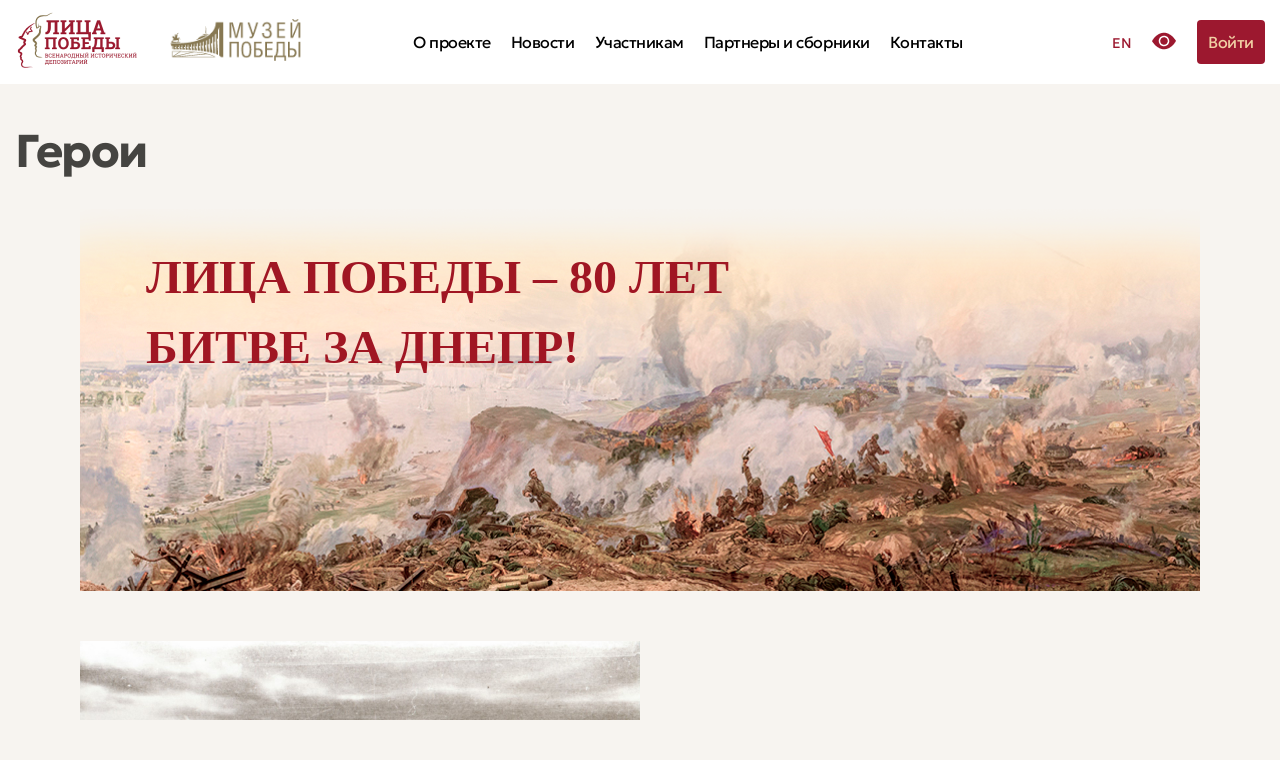

--- FILE ---
content_type: text/html; charset=UTF-8
request_url: https://historydepositarium.ru/dnepr/?background=white_black&image=on&utm_source=ydirect-rsy&utm_medium=iri-social_cpm&utm_campaign=400-01-02-01_nov-2023_99402280&utm_content=banners_300-250_n1_15266689799&utm_term=all_18-100_rf_na_all-all_mobile_yandex.ru_5319565438&yclid=14093153529425559551
body_size: 16707
content:
<!DOCTYPE html>
<html xml:lang="ru" lang="ru" class="">
<head>
    <!--GY48LS6-->
    <link rel="stylesheet" href="https://unpkg.com/font-awesome@4.7.0/css/font-awesome.min.css"/>

    <meta http-equiv="X-UA-Compatible" content="IE=edge"/>
    <meta name="viewport" content="width=device-width, initial-scale=1"/>
    <meta http-equiv="Content-Type" content="text/html; charset=UTF-8" />
<script data-skip-moving="true">(function(w, d) {var v = w.frameCacheVars = {"CACHE_MODE":"HTMLCACHE","storageBlocks":[],"dynamicBlocks":{"XEVOpk":"cdda7b7c4f9f","PA1dCJ":"8384720fd925","iIjGFB":"f8f48653b435"},"AUTO_UPDATE":true,"AUTO_UPDATE_TTL":120,"version":2};var inv = false;if (v.AUTO_UPDATE === false){if (v.AUTO_UPDATE_TTL && v.AUTO_UPDATE_TTL > 0){var lm = Date.parse(d.lastModified);if (!isNaN(lm)){var td = new Date().getTime();if ((lm + v.AUTO_UPDATE_TTL * 1000) >= td){w.frameRequestStart = false;w.preventAutoUpdate = true;return;}inv = true;}}else{w.frameRequestStart = false;w.preventAutoUpdate = true;return;}}var r = w.XMLHttpRequest ? new XMLHttpRequest() : (w.ActiveXObject ? new w.ActiveXObject("Microsoft.XMLHTTP") : null);if (!r) { return; }w.frameRequestStart = true;var m = v.CACHE_MODE; var l = w.location; var x = new Date().getTime();var q = "?bxrand=" + x + (l.search.length > 0 ? "&" + l.search.substring(1) : "");var u = l.protocol + "//" + l.host + l.pathname + q;r.open("GET", u, true);r.setRequestHeader("BX-ACTION-TYPE", "get_dynamic");r.setRequestHeader("X-Bitrix-Composite", "get_dynamic");r.setRequestHeader("BX-CACHE-MODE", m);r.setRequestHeader("BX-CACHE-BLOCKS", v.dynamicBlocks ? JSON.stringify(v.dynamicBlocks) : "");if (inv){r.setRequestHeader("BX-INVALIDATE-CACHE", "Y");}try { r.setRequestHeader("BX-REF", d.referrer || "");} catch(e) {}if (m === "APPCACHE"){r.setRequestHeader("BX-APPCACHE-PARAMS", JSON.stringify(v.PARAMS));r.setRequestHeader("BX-APPCACHE-URL", v.PAGE_URL ? v.PAGE_URL : "");}r.onreadystatechange = function() {if (r.readyState != 4) { return; }var a = r.getResponseHeader("BX-RAND");var b = w.BX && w.BX.frameCache ? w.BX.frameCache : false;if (a != x || !((r.status >= 200 && r.status < 300) || r.status === 304 || r.status === 1223 || r.status === 0)){var f = {error:true, reason:a!=x?"bad_rand":"bad_status", url:u, xhr:r, status:r.status};if (w.BX && w.BX.ready && b){BX.ready(function() {setTimeout(function(){BX.onCustomEvent("onFrameDataRequestFail", [f]);}, 0);});}w.frameRequestFail = f;return;}if (b){b.onFrameDataReceived(r.responseText);if (!w.frameUpdateInvoked){b.update(false);}w.frameUpdateInvoked = true;}else{w.frameDataString = r.responseText;}};r.send();var p = w.performance;if (p && p.addEventListener && p.getEntries && p.setResourceTimingBufferSize){var e = 'resourcetimingbufferfull';var h = function() {if (w.BX && w.BX.frameCache && w.BX.frameCache.frameDataInserted){p.removeEventListener(e, h);}else {p.setResourceTimingBufferSize(p.getEntries().length + 50);}};p.addEventListener(e, h);}})(window, document);</script>


<link href="/bitrix/js/ui/design-tokens/dist/ui.design-tokens.css?174684658526358" type="text/css"  rel="stylesheet" />
<link href="/bitrix/js/ui/fonts/opensans/ui.font.opensans.css?17468465852555" type="text/css"  rel="stylesheet" />
<link href="/bitrix/js/main/popup/dist/main.popup.bundle.css?174684658629852" type="text/css"  rel="stylesheet" />
<link href="/bitrix/cache/css/s1/d_museum2/template_bc1a39f431d6b483667844289fe63473/template_bc1a39f431d6b483667844289fe63473_v1.css?1760441060274973" type="text/css"  data-template-style="true" rel="stylesheet" />
<script>if(!window.BX)window.BX={};if(!window.BX.message)window.BX.message=function(mess){if(typeof mess==='object'){for(let i in mess) {BX.message[i]=mess[i];} return true;}};</script>
<script>(window.BX||top.BX).message({"JS_CORE_LOADING":"Загрузка...","JS_CORE_NO_DATA":"- Нет данных -","JS_CORE_WINDOW_CLOSE":"Закрыть","JS_CORE_WINDOW_EXPAND":"Развернуть","JS_CORE_WINDOW_NARROW":"Свернуть в окно","JS_CORE_WINDOW_SAVE":"Сохранить","JS_CORE_WINDOW_CANCEL":"Отменить","JS_CORE_WINDOW_CONTINUE":"Продолжить","JS_CORE_H":"ч","JS_CORE_M":"м","JS_CORE_S":"с","JSADM_AI_HIDE_EXTRA":"Скрыть лишние","JSADM_AI_ALL_NOTIF":"Показать все","JSADM_AUTH_REQ":"Требуется авторизация!","JS_CORE_WINDOW_AUTH":"Войти","JS_CORE_IMAGE_FULL":"Полный размер"});</script>

<script src="/bitrix/js/main/core/core.js?1746846586498062"></script>

<script>BX.Runtime.registerExtension({"name":"main.core","namespace":"BX","loaded":true});</script>
<script>BX.setJSList(["\/bitrix\/js\/main\/core\/core_ajax.js","\/bitrix\/js\/main\/core\/core_promise.js","\/bitrix\/js\/main\/polyfill\/promise\/js\/promise.js","\/bitrix\/js\/main\/loadext\/loadext.js","\/bitrix\/js\/main\/loadext\/extension.js","\/bitrix\/js\/main\/polyfill\/promise\/js\/promise.js","\/bitrix\/js\/main\/polyfill\/find\/js\/find.js","\/bitrix\/js\/main\/polyfill\/includes\/js\/includes.js","\/bitrix\/js\/main\/polyfill\/matches\/js\/matches.js","\/bitrix\/js\/ui\/polyfill\/closest\/js\/closest.js","\/bitrix\/js\/main\/polyfill\/fill\/main.polyfill.fill.js","\/bitrix\/js\/main\/polyfill\/find\/js\/find.js","\/bitrix\/js\/main\/polyfill\/matches\/js\/matches.js","\/bitrix\/js\/main\/polyfill\/core\/dist\/polyfill.bundle.js","\/bitrix\/js\/main\/core\/core.js","\/bitrix\/js\/main\/polyfill\/intersectionobserver\/js\/intersectionobserver.js","\/bitrix\/js\/main\/lazyload\/dist\/lazyload.bundle.js","\/bitrix\/js\/main\/polyfill\/core\/dist\/polyfill.bundle.js","\/bitrix\/js\/main\/parambag\/dist\/parambag.bundle.js"]);
</script>
<script>BX.Runtime.registerExtension({"name":"ui.dexie","namespace":"BX.Dexie3","loaded":true});</script>
<script>BX.Runtime.registerExtension({"name":"ls","namespace":"window","loaded":true});</script>
<script>BX.Runtime.registerExtension({"name":"fx","namespace":"window","loaded":true});</script>
<script>BX.Runtime.registerExtension({"name":"fc","namespace":"window","loaded":true});</script>
<script>BX.Runtime.registerExtension({"name":"moment","namespace":"window","loaded":true});</script>
<script>BX.Runtime.registerExtension({"name":"ui.design-tokens","namespace":"window","loaded":true});</script>
<script>BX.Runtime.registerExtension({"name":"ui.fonts.opensans","namespace":"window","loaded":true});</script>
<script>BX.Runtime.registerExtension({"name":"main.popup","namespace":"BX.Main","loaded":true});</script>
<script>BX.Runtime.registerExtension({"name":"popup","namespace":"window","loaded":true});</script>
<script>(window.BX||top.BX).message({"LANGUAGE_ID":"ru","FORMAT_DATE":"DD.MM.YYYY","FORMAT_DATETIME":"DD.MM.YYYY HH:MI:SS","COOKIE_PREFIX":"BITRIX_SM","SERVER_TZ_OFFSET":"10800","UTF_MODE":"Y","SITE_ID":"s1","SITE_DIR":"\/"});</script>


<script src="/bitrix/js/ui/dexie/dist/dexie3.bundle.js?1746846585187520"></script>
<script src="/bitrix/js/main/core/core_ls.js?174684658610430"></script>
<script src="/bitrix/js/main/core/core_fx.js?174684658616888"></script>
<script src="/bitrix/js/main/core/core_frame_cache.js?174684658617037"></script>
<script src="/bitrix/js/main/popup/dist/main.popup.bundle.js?1746846586117175"></script>
<script src="/bitrix/js/yandex.metrika/script.js?17468465836603"></script>
<script>BX.setCSSList(["\/local\/templates\/d_museum2\/css\/bootstrap.css","\/local\/templates\/d_museum2\/css\/main.css","\/local\/templates\/d_museum2\/css\/jquery.fancybox.min.css","\/local\/templates\/d_museum2\/css\/datepicker.css","\/local\/templates\/d_museum2\/css\/pikaday.css","\/local\/templates\/d_museum2\/css\/media.css","\/local\/templates\/d_museum2\/css\/modal.css","\/local\/templates\/d_museum2\/css\/nanoscroller.css","\/local\/templates\/d_museum2\/css\/hamburgers.css","\/local\/templates\/d_museum2\/css\/swiper.css","\/local\/templates\/d_museum2\/css\/social\/migrate.css","\/local\/templates\/d_museum2\/components\/bitrix\/system.auth.form\/popup\/style.css","\/local\/templates\/d_museum2\/components\/bitrix\/socserv.auth.form\/flat\/style.css","\/local\/templates\/d_museum2\/styles.css","\/local\/templates\/d_museum2\/template_styles.css"]);</script>
            <script type="text/javascript">
                window.dataLayerName = 'dataLayer';
                var dataLayerName = window.dataLayerName;
            </script>
            <!-- Yandex.Metrika counter -->
            <script type="text/javascript">
                (function (m, e, t, r, i, k, a) {
                    m[i] = m[i] || function () {
                        (m[i].a = m[i].a || []).push(arguments)
                    };
                    m[i].l = 1 * new Date();
                    k = e.createElement(t), a = e.getElementsByTagName(t)[0], k.async = 1, k.src = r, a.parentNode.insertBefore(k, a)
                })
                (window, document, "script", "https://mc.yandex.ru/metrika/tag.js", "ym");

                ym("55917232", "init", {
                    clickmap: true,
                    trackLinks: true,
                    accurateTrackBounce: true,
                    webvisor: true,
                    ecommerce: dataLayerName,
                    params: {
                        __ym: {
                            "ymCmsPlugin": {
                                "cms": "1c-bitrix",
                                "cmsVersion": "24.200",
                                "pluginVersion": "1.0.8",
                                'ymCmsRip': 1597463007                            }
                        }
                    }
                });

                document.addEventListener("DOMContentLoaded", function() {
                                    });

            </script>
            <!-- /Yandex.Metrika counter -->
                    <script type="text/javascript">
            window.counters = ["55917232"];
        </script>
        
<link rel="preload" href="/local/templates/d_museum2/fonts/GeologicaRoman-Regular.woff2" as="font" type="font/woff2" crossorigin="anonymous">
<link rel="preload" href="/local/templates/d_museum2/fonts/GeologicaRoman-Bold.woff2" as="font" type="font/woff2" crossorigin="anonymous">
<script>window[window.dataLayerName] = window[window.dataLayerName] || [];</script>



<script src="/local/templates/d_museum2/js-components/moment/js/moment.min.js?172560949553324"></script>
<script src="/local/templates/d_museum2/js/jquery.min-2.2.4.js?172560949685578"></script>
<script src="/local/templates/d_museum2/js/datepicker.js?172718525376561"></script>
<script src="/local/templates/d_museum2/js/pikaday.js?172560949642200"></script>
<script src="/local/templates/d_museum2/js/jquery.mask.min.js?17256094968185"></script>
<script src="/local/templates/d_museum2/js/jquery.nanoscroller.min.js?172560949610343"></script>
<script src="/local/templates/d_museum2/js/modal.js?17309033086954"></script>
<script src="/local/templates/d_museum2/js/acn-menu.js?17256094965447"></script>
<script src="/local/templates/d_museum2/js/main.js?173081923638934"></script>
<script src="/local/templates/d_museum2/js/swiper.js?1725609496136982"></script>
<script src="/local/templates/d_museum2/js/jquery.fancybox.min.js?172560949668253"></script>
<script src="/local/templates/d_museum2/components/bitrix/menu/mobile_menu/script.js?1725609495208"></script>
<script src="/local/templates/d_museum2/components/bitrix/main.share/footer_share/script.js?1725609496624"></script>

    <meta property="og:type" content="article"/>
    <meta property="og:title" content="Всенародный исторический депозитарий"/>
    <meta property="og:description"
          content="Поделись своей историей о героях, участниках Великой Отечественной войны."/>
    <meta property="og:image" content="/upload/baner_faces.jpg"/>
    <meta property="og:url" content="https://historydepositarium.ru"/>


    <link rel="shortcut icon" type="image/x-icon" href="/favicon.ico"/>
    <title>Герои</title>

    <!-- Yandex.Metrika counter -->
    <script type="text/javascript">
        (function (m, e, t, r, i, k, a) {
            m[i] = m[i] || function () {
                (m[i].a = m[i].a || []).push(arguments)
            };
            m[i].l = 1 * new Date();
            k = e.createElement(t), a = e.getElementsByTagName(t)[0], k.async = 1, k.src = r, a.parentNode.insertBefore(k, a)
        })
        (window, document, "script", "https://mc.yandex.ru/metrika/tag.js", "ym");

        ym(55917232, "init", {
            clickmap: true,
            trackLinks: true,
            accurateTrackBounce: true
            // webvisor:true
        });

        ym(69747124, "init", {
            clickmap: true,
            trackLinks: true,
            accurateTrackBounce: true,
            webvisor: true
        });
    </script>
    <noscript>
        <div><img src="https://mc.yandex.ru/watch/55917232" style="position:absolute; left:-9999px;" alt=""/></div>
        <div><img src="https://mc.yandex.ru/watch/69747124" style="position:absolute; left:-9999px;" alt=""/></div>
    </noscript>
    <!-- /Yandex.Metrika counter -->
    <script async src="https://culturaltracking.ru/static/js/spxl.js?pixelId=10271" data-pixel-id="10271"></script>

    <!-- Global site tag (gtag.js) - Google Analytics -->
    <script async src="https://www.googletagmanager.com/gtag/js?id=UA-138083417-2"></script>

    <script>
        window.dataLayer = window.dataLayer || [];

        function gtag() {
            dataLayer.push(arguments);
        }

        gtag('js', new Date());

        gtag('config', 'UA-138083417-2');
    </script>
</head>



<body class="   ">
<div id="panel"></div>
<div class="wrapp_all fl col between content content_sidebar">
    <header class="header">
        <div class="mobile_toggle">
            <button id="button_mob_menu" class="hamburger hamburger--spin" type="button">
                        <span class="hamburger-box">
                                <span class="hamburger-inner"></span>
                             </span>
            </button>
            <div id="mob_menu" class="menu_wrapp fl col" style="display: none">
                <nav class="nav_mobile">
                    
    <ul class="mobile-menu mobile-menu_root acn-menu">
                    
            
            
            <li class="mobile-menu__item acn-menu__item">
                <a class="mobile-menu__link acn-menu__link" href="/about/">
                    О проекте
                                    </a>

                            </li>

            
                    
            
            
            <li class="mobile-menu__item acn-menu__item">
                <a class="mobile-menu__link acn-menu__link" href="https://pobedarf.ru/category/muzej-pobedy/licza-pobedy/">
                    Новости
                                    </a>

                            </li>

            
                    
            
            
            <li class="mobile-menu__item acn-menu__item">
                <a class="mobile-menu__link acn-menu__link" href="/participants/">
                    Участникам
                                    </a>

                            </li>

            
                    
            
            
            <li class="mobile-menu__item acn-menu__item">
                <a class="mobile-menu__link acn-menu__link" href="/partners/">
                    Партнеры и сборники
                                    </a>

                            </li>

            
                    
            
            
            <li class="mobile-menu__item acn-menu__item">
                <a class="mobile-menu__link acn-menu__link" href="/contacts/">
                    Контакты
                                    </a>

                            </li>

            
        
            </ul>
                </nav>
                <div class="right">
                    <div class="nav_buttons fl row align-items-center">
                        <div class="col-auto select_lang">
                                                        <a href="https://historydepositarium.com/" class="btn_lang">ENG</a>
                        </div>
                                                                        <div class="col-auto select_version">
                            <a href="/dnepr/?special_version=y&background=white_black&image=on&utm_source=ydirect-rsy&utm_medium=iri-social_cpm&utm_campaign=400-01-02-01_nov-2023_99402280&utm_content=banners_300-250_n1_15266689799&utm_term=all_18-100_rf_na_all-all_mobile_yandex.ru_5319565438&yclid=14093153529425559551"
                               class="btn_version">
                                <img src="/local/templates/d_museum2/images/6-layers.png" alt="6-layers">
                            </a>
                        </div>
                        <div class="col-12 rob">
                            <a href="/dnepr/?special_version=y&background=white_black&image=on&utm_source=ydirect-rsy&utm_medium=iri-social_cpm&utm_campaign=400-01-02-01_nov-2023_99402280&utm_content=banners_300-250_n1_15266689799&utm_term=all_18-100_rf_na_all-all_mobile_yandex.ru_5319565438&yclid=14093153529425559551">Версия для<br>слабовидящих</a>
                        </div>
                    </div>
                </div>
            </div>
        </div>
        <div class="header_mobile">
        </div>

        <div class="container">
            <div class="header__main header_wrapper row align-items-center">
                <div class="header__logos col-auto col-md-6 col-lg-auto">
                    <div class="logo-list logo-list_style_header">
                        <div class="logo-list__list row align-items-center">
                            <div class="logo-list__item col-auto">
                                <a href="/">
                                    <img src="/local/templates/d_museum2/loc_images/ru/logo2.png" alt="logo2">
                                </a>
                            </div>
                            <div class="logo-list__item col-auto">
                                <a href="//victorymuseum.ru">
                                    <img src="/local/templates/d_museum2/loc_images/ru/logo.png" alt="logo" style="max-height: 42px;">
                                </a>
                            </div>
                        </div>
                    </div>
                </div>

                <div class="header__nav col-auto main_menu order-2 col-md-12 col-lg-auto order-lg-0">
                                            <div id="bxdynamic_XEVOpk_start" style="display:none"></div>
    <nav class="nav main-menu">
        <ul class="fl center row main-menu__menu main-menu__menu_root">
                            
                <li class="main-menu__item col-12 col-md-auto">
                    <a class="main-menu__link" href="/about/">О проекте</a>
                </li>
                            
                <li class="main-menu__item col-12 col-md-auto">
                    <a class="main-menu__link" href="https://pobedarf.ru/category/muzej-pobedy/licza-pobedy/">Новости</a>
                </li>
                            
                <li class="main-menu__item col-12 col-md-auto">
                    <a class="main-menu__link" href="/participants/">Участникам</a>
                </li>
                            
                <li class="main-menu__item col-12 col-md-auto">
                    <a class="main-menu__link" href="/partners/">Партнеры и сборники</a>
                </li>
                            
                <li class="main-menu__item col-12 col-md-auto">
                    <a class="main-menu__link" href="/contacts/">Контакты</a>
                </li>
                    </ul>
    </nav>
<div id="bxdynamic_XEVOpk_end" style="display:none"></div>                                    </div>

                <div class="header__controls col-auto d-none col-md-6 d-md-block text-md-end col-lg-auto">
                    <div class="controls-list controls-list_size_md nav_buttons d-inline-flex">
                        <div class="controls-list__list row align-items-center">
                            <div class="controls-list__item col-auto select_lang">
                                                                <a href="https://historydepositarium.com/" class="btn_lang">EN</a>
                            </div>

                            
                            <div class="controls-list__item col-auto select_version">
                                <a class="c-btn" href="/dnepr/?special_version=y&background=white_black&image=on&utm_source=ydirect-rsy&utm_medium=iri-social_cpm&utm_campaign=400-01-02-01_nov-2023_99402280&utm_content=banners_300-250_n1_15266689799&utm_term=all_18-100_rf_na_all-all_mobile_yandex.ru_5319565438&yclid=14093153529425559551">
                                    <img src="/local/templates/d_museum2/images/eye.png" alt="eye">
                                </a>
                            </div>

                            <div class="controls-list__item col-auto">
                                                                    <div class="header__profile">
                                        <a class="c-btn c-btn_style_default c-btn_color_primary c-btn_size_md" href="#authorizeSideBar" data-modal-slide>Войти</a>
                                    </div>
                                                            </div>
                        </div>
                    </div>
                </div>

                <div class="modal" data-modal="registry">
                    <span class="close-icon modal__cross js-modal-close"></span>
                    <h1>Регистрация</h1>
                    <p class="small">
                        <b>
                            Укажите свои контактные данные. Мы направим Вам на электронную почту письмо с дальнейшими
                            инструкциями
                        </b>
                    </p>

                    <form action="" class="fl center row">
                        <div class="fields fl row between">
                            <input type="text" placeholder="Фамилия" name="last_name">
                            <input type="text" placeholder="Имя" name="first_name">
                            <input type="text" placeholder="Отчество" name="patronymic">
                            <input type="email" placeholder="Ваш email" name="email">
                        </div>
                        <div>
                            <div class="almost_captcha">
                                <p>
                                    Вы человек?
                                    <span id="f_value">3</span>
                                    +
                                    <span id="s_value">0</span>
                                    =
                                    <input type="text" name="verify" maxlength="2">
                                </p>
                            </div>
                            <div class="registry_check">
                                <label class="label_checkbox">Согласие на обработку персональных данных
                                    <input type="checkbox" name="personal_agree">
                                    <span class="checkmark"></span>
                                </label>
                                <br>
                                <label class="label_checkbox">Согласие на получение новостей
                                    <input type="checkbox" name="subscribe">
                                    <span class="checkmark"></span>
                                </label>
                            </div>
                        </div>
                        <input type="submit" name="submit" class="btn" value="Отправить">
                    </form>
                </div>

                <div class="modal" data-modal="login">
                    <img src="/local/templates/d_museum2/images/close.svg" alt="close"
                         class="modal__cross js-modal-close">
                    <h1>Авторизация</h1>
                    <p class="small">
                        <b>Введите ваш логин и пароль для авторизации</b>
                    </p>
                    <form action="">
                        <div class="fields fl col center">
                            <input type="text" name="login" placeholder="Ваш логин">
                            <input type="password" name="password" placeholder="Пароль">
                        </div>
                        <input type="submit" class="btn" value="Войти">
                    </form>
                </div>

                <div class="overlay js-overlay-modal"></div>
            </div>

            <div class="for_special">
                <div class="toolbar_for_resize d-flex flex-wrap justify-content-between">
                    <div class="switcher fl col">
                        <div class="top d-flex flex-wrap">
                            <div class="top_font d-flex flex-wrap center">
                                <span class="font">Размер шрифта:</span>
                                <div class="font_size d-flex flex-wrap">
                                    <a href="/dnepr/?font=sm&background=white_black&image=on&utm_source=ydirect-rsy&utm_medium=iri-social_cpm&utm_campaign=400-01-02-01_nov-2023_99402280&utm_content=banners_300-250_n1_15266689799&utm_term=all_18-100_rf_na_all-all_mobile_yandex.ru_5319565438&yclid=14093153529425559551">А</a>
                                    <a href="/dnepr/?font=md&background=white_black&image=on&utm_source=ydirect-rsy&utm_medium=iri-social_cpm&utm_campaign=400-01-02-01_nov-2023_99402280&utm_content=banners_300-250_n1_15266689799&utm_term=all_18-100_rf_na_all-all_mobile_yandex.ru_5319565438&yclid=14093153529425559551">А</a>
                                    <a href="/dnepr/?font=lg&background=white_black&image=on&utm_source=ydirect-rsy&utm_medium=iri-social_cpm&utm_campaign=400-01-02-01_nov-2023_99402280&utm_content=banners_300-250_n1_15266689799&utm_term=all_18-100_rf_na_all-all_mobile_yandex.ru_5319565438&yclid=14093153529425559551">А</a>
                                </div>
                            </div>
                            <div class="top_bg d-flex flex-wrap center">
                                <span class="bg">Цвет фона:</span>
                                <div class="bg_color d-flex flex-wrap">
                                    <a href="/dnepr/?background=white_black&image=on&utm_source=ydirect-rsy&utm_medium=iri-social_cpm&utm_campaign=400-01-02-01_nov-2023_99402280&utm_content=banners_300-250_n1_15266689799&utm_term=all_18-100_rf_na_all-all_mobile_yandex.ru_5319565438&yclid=14093153529425559551"
                                       class="white_black">Ц</a>
                                    <a href="/dnepr/?background=black_white&image=on&utm_source=ydirect-rsy&utm_medium=iri-social_cpm&utm_campaign=400-01-02-01_nov-2023_99402280&utm_content=banners_300-250_n1_15266689799&utm_term=all_18-100_rf_na_all-all_mobile_yandex.ru_5319565438&yclid=14093153529425559551"
                                       class="black_white">Ц</a>
                                    <a href="/dnepr/?background=green_brown&image=on&utm_source=ydirect-rsy&utm_medium=iri-social_cpm&utm_campaign=400-01-02-01_nov-2023_99402280&utm_content=banners_300-250_n1_15266689799&utm_term=all_18-100_rf_na_all-all_mobile_yandex.ru_5319565438&yclid=14093153529425559551"
                                       class="green_brown">Ц</a>
                                </div>
                            </div>
                        </div>
                        <div class="bot d-flex flex-wrap">
                            <div class="image_switcher d-flex flex-wrap">
                                <span class="image">Изображения:</span>
                                                                <a href="/dnepr/?image=on&background=white_black&utm_source=ydirect-rsy&utm_medium=iri-social_cpm&utm_campaign=400-01-02-01_nov-2023_99402280&utm_content=banners_300-250_n1_15266689799&utm_term=all_18-100_rf_na_all-all_mobile_yandex.ru_5319565438&yclid=14093153529425559551"
                                   class="on">
                                    Вкл                                </a>

                            </div>
                            <div class="filter_image">
                                <span>Монохромный режим:</span>
                                                                <a href="/dnepr/?filter=on&background=white_black&image=on&utm_source=ydirect-rsy&utm_medium=iri-social_cpm&utm_campaign=400-01-02-01_nov-2023_99402280&utm_content=banners_300-250_n1_15266689799&utm_term=all_18-100_rf_na_all-all_mobile_yandex.ru_5319565438&yclid=14093153529425559551">
                                    Выкл                                </a>
                            </div>
                        </div>
                    </div>
                </div>
            </div>
    </header>
    <div class="background "></div>

    <div class="page-content page-content_detail">
                    <div class="container">
                <h1 class="h1 mt-0">Герои</h1>
            </div>
        
                                    <div class="container">
                        <section class="main section_mb">
    <div class="main_img" style="position: relative">
        <span class="main_text">Лица Победы – 80 лет битве за Днепр!</span>
        <img class="mb_show" src="/upload/images/main_img_dnepr_mob.png" style="width: 100%;">
        <img class="mb_hide" src="/upload/images/Forsing_Dnepr_new.png" style="width: 100%">

    </div>
    <div class="page_block">
        <div class="col-md-6 col-sm-12 mob_marg">
            <div class="image__wrapper click_up">
                <img src="/upload/images/Forsing1.jpg" class="minimized_show" alt="клик для увеличения" />
                <img src="/upload/images/Forsing1.jpg" class="minimized img_mob" />
            </div>

            <!--		<a title="Нажмите для увеличения" href="/upload/images/Forsing1.jpg" target="_blank"><img src="/upload/images/Forsing1.svg" border="0" alt="" class="minimized_show img_mob"></a>-->
        </div>
        <div class="col-md-6 col-sm-12" style="margin-bottom: 25px;">
 <span class="just_text">22 сентября 1943 года советские войска начали форсирование Днепра. Река представляла собой мощную естественную преграду на пути РККА. Правый ее берег выше левого, что еще сильней осложняло форсирование. <br><br>
		Прологом операции стала Курская битва. В июле 1943 года немецкий план «Цитадель» по наступлению на Огненной дуге провалился, инициатива перешла к Красной Армии. С 12 июля она начала свои наступательные операции. </span>
        </div>

        <!--	<div class="owl-carousel mb_show" id="slider" style="padding-right: 15px;padding-left: 15px;">-->
        <!--		<a title="Нажмите для увеличения" href="/upload/images/Forsing1.jpg" target="_blank">-->
        <!--			<div class="slide" style="background-image: url('/upload/images/Forsing1.svg');height: 272px;background-repeat: no-repeat;background-size: cover;" >-->
        <!--			</div>-->
        <!--		</a>-->
        <!---->
        <!--		<a title="Нажмите для увеличения" href="/upload/images/Forsing2.jpg" target="_blank">-->
        <!---->
        <!--			<div class="slide" style="background-image: url('/upload/images/Forsing2.svg');height: 272px;background-repeat: no-repeat;background-size: cover;">-->
        <!--			</div>-->
        <!--	</div><br>-->
        <div class="col-sm-12">
            <div class="image__wrapper click_up mb_show" style="margin-bottom: 30px;margin-top: 30px;">
                <img src="/upload/images/Forsing2.jpg" class="minimized_show" alt="клик для увеличения" />
                <img src="/upload/images/Forsing2.jpg" class="minimized img_mob" />
            </div>
        </div>


        <div class="col-md-6 col-sm-12" style="margin-bottom: 30px;">
 <span class="just_text">Участок фронта от Курска до Азовского моря пришел в движение. Несмотря на упорное сопротивление немцев, РККА продвигалась на запад. С августа по середину сентября были освобождены Белгород, Харьков, Чернигов, Сумы, Сталино. <br><br>
		Немцы планировали остановить советское наступление на новой линии обороны — «Восточном валу». Его основой стал участок по течению Днепра от Лоева до Киева и Днепропетровска. </span>
        </div>

        <div class="col-md-6 col-sm-12 mob_marg mb_hide" style="margin-top: 8px;">

            <div class="image__wrapper click_up">
                <img src="/upload/images/Forsing2.jpg" class="minimized_show" alt="клик для увеличения" />
                <img src="/upload/images/Forsing2.jpg" class="minimized img_mob" />
            </div>
            <!--		<a title="Нажмите для увеличения" href="/upload/images/Forsing2.jpg" target="_blank"><img src="/upload/images/Forsing2.svg" border="0" alt="" class="minimized_show img_mob"></a>-->
        </div>

    </div>


    <div class="page_block">

        <div class="col-md-4 col-sm-12 mb_show text_map">
            <span class="map_text_mob">Карта битвы за Днепр!</span>
        </div>

        <div class="col-md-4 col-sm-8 img_map">

            <div class="image__wrapper click_up">
                <img src="/upload/images/map.svg" class="minimized_show" alt="клик для увеличения" />
                <img src="/upload/images/map.jpg" class="minimized img_mob" />
            </div>
            <!--		<a title="Нажмите для увеличения" href="/upload/images/map.jpg" target="_blank"><img src="/upload/images/map.svg" border="0" alt="" class="minimized_show"></a>-->

        </div>
        <div class="col-md-4 col-sm-12 btn_map_mob">

            <div class="image__wrapper click_up">
                <img src="/upload/images/look map.svg" class="minimized_show pad_center" style="width: 100%" alt="клик для увеличения" />
                <img src="/upload/images/map.jpg" class="minimized img_mob" />
            </div>

            <!-- <a href="/upload/images/map.jpg" target="_blank"><img src="/upload/images/look map.svg" class="pad_center" style="width: 100%"></a>-->
        </div>
        <div class="col-md-4 col-sm-12 mb_hide mob_marg">
            <span class="big_text">Карта битвы за Днепр!</span>
        </div>
    </div>
    <div class="page_block">

        <div class="col-md-6 col-sm-12 mob_marg">
            <div class="image__wrapper click_up">
                <img src="/upload/images/Ukrepl.jpg" class="minimized_show" alt="клик для увеличения" />
                <img src="/upload/images/Ukrepl.jpg" class="minimized img_mob" />
            </div>
            <!--		<a title="Нажмите для увеличения" href="/upload/images/Ukrepl.jpg" target="_blank"><img src="/upload/images/Ukrepl.svg" border="0" alt="" class="minimized_show img_mob"></a>-->
        </div>

        <div class="col-md-6 col-sm-12" style="margin-bottom: 25px;">
 <span class="just_text">Строительство укреплений началось в августе 1943 года. К сентябрю оборона еще не была полностью готова. Командование Красной армии осознавало, что если дать противнику время, то он значительно укрепится на берегу могучей реки, и ее форсирование приведет к ещё большим потерям. <br><br>
		Поэтому Ставка решила переправиться через Днепр на плечах отступавших немцев по всей линии фронта. Отсутствие передышки в боях негативно влияло и на советские войска: люди устали от длительных маршей и непрерывных сражений. </span>
        </div>

        <div class="col-sm-12">
            <div class="image__wrapper click_up mb_show" style="margin-bottom: 30px;margin-top: 30px;">
                <img src="/upload/images/Reka.jpg" class="minimized_show" alt="клик для увеличения" />
                <img src="/upload/images/Pereprava.jpg" class="minimized img_mob" />
            </div>
        </div>

        <div class="col-md-6 col-sm-12" style="margin-bottom: 25px;">
 <span class="just_text">Основная часть понтонов и тылов при отступлении отстала, форсировать приходилось на подручных плавредствах без поддержки тяжелой артиллерии. Чтобы облегчить форсирование, в тылу немцев даже высадили один из крупнейших за всю войну советских десантов. Десантники сковали часть сил противника, но развить успех не удалось. Операция окончилась неудачей. <br><br>
		Несмотря на все трудности, советские войска все же смогли закрепиться на правом берегу и создать два крупных плацдарма: Букринский и Лютежский. </span>
        </div>

        <div class="col-md-6 col-sm-12 mob_marg2 mb_hide" style="margin-top: 8px;margin-bottom: 30px;">

            <div class="image__wrapper click_up">
                <img src="/upload/images/Reka.jpg" class="minimized_show" alt="клик для увеличения" />
                <img src="/upload/images/Pereprava.jpg" class="minimized img_mob" />
            </div>

            <!--		<a title="Нажмите для увеличения" href="/upload/images/Pereprava.jpg" target="_blank"><img src="/upload/images/Reka.svg" border="0" alt="" class="minimized_show img_mob"></a>-->

        </div>
    </div>

    <div class="main_img mob_top2" style="position: relative;margin-bottom: unset">
        <span class="main_text2">Лица Победы – 80 лет битве за Днепр!</span>
        <img src="/upload/images/Dnepr_fon2.png" class="mb_show" style="width: 100%">
        <img src="/upload/images/Dnepr_fon.jpg" class="mb_hide" style="width: 100%">
        <img src="/upload/images/Viktorina.svg" class="victorina_img mb_hide">
        <img src="/upload/images/Viktorina_mob.png" class="victorina_img mb_show">
        <a class="mb_hide" target="_blank" href="https://victorymuseum.ru/quests/litsa-pobedy-80-let-bitve-za-dnepr-/">
            <img src="/upload/images/btn_viktorina.svg" class="victorina_btn"></a>
    </div>
    <a class="mb_show victorina_btn2" target="_blank" href="https://victorymuseum.ru/quests/litsa-pobedy-80-let-bitve-za-dnepr-/">
        <img src="/upload/images/btn_viktorina2.svg"></a>


    <div class="page_block mob_top">
        <div class="col-md-6 col-sm-12 mob_marg">
            <!-- <img src="/upload/images/Placdarm.jpg" style="width: 100%">-->

            <div class="image__wrapper click_up">
                <img src="/upload/images/Placdarm_0.jpg" class="minimized_show" alt="клик для увеличения" />
                <img src="/upload/images/Placdarm.jpg" class="minimized img_mob" />
            </div>
            <!--		<a title="Нажмите для увеличения" href="/upload/images/Placdarm.jpg" target="_blank"><img src="/upload/images/Placdarm.svg" border="0" alt="" class="minimized_show img_mob"></a>-->

        </div>
        <div class="col-md-6 col-sm-12" style="margin-bottom: 25px;">
 <span class="just_text">Сначала было решено прорвать немецкую оборону с Букринского плацдарма, но атаки не дали результата. Тогда советское командование скрытно перебросило с него 3-ю гвардейскую танковую армию Павла Рыбалко на Лютежский плацдарм. <br><br>
Немецкая разведка это не заметила, и удар с другого направления стал неожиданным для противника. Советские войска успешно прорвали оборону и 6 ноября освободили Киев.</span>
        </div>

        <div class="col-sm-12">
            <div class="image__wrapper click_up mb_show" style="margin-bottom: 30px;margin-top: 30px;">
                <img src="/upload/images/Barelyev.jpg" class="minimized_show" alt="клик для увеличения" />
                <img src="/upload/images/Barelyev.jpg" class="minimized img_mob" />
            </div>
        </div>

        <div class="col-md-6 col-sm-12"  style="margin-bottom: 30px;">
 <span class="just_text">Битва за Днепр длилась четыре месяца, став одной из самых масштабных операций Великой Отечественной войны. С обеих сторон в ней принимало участие около четырех миллионов человек. В этом сражении особенно отличились следующие советские полководцы: Георгий Жуков, Николай Ватутин, Александр Василевский.<br><br>
Бойцы и командиры Красной Армии также проявили массовый героизм: 2438 человек были удостоены звания Героя Советского Союза. По количеству этих высоких наград битва за Днепр превзошла все остальные сражения. Главным итогом боев стал прорыв «Восточного вала» и дальнейшее наступление на запад.</span>
        </div>

        <div class="col-md-6 col-sm-12 mb_hide" style="margin-top: 18px;">
            <!-- <img src="/upload/images/Barelyev.jpg" style="width: 100%">-->
            <div class="image__wrapper click_up">
                <img src="/upload/images/Barelyev.jpg" class="minimized_show" alt="клик для увеличения" />
                <img src="/upload/images/Barelyev.jpg" class="minimized img_mob" />
            </div>
            <!--		<a title="Нажмите для увеличения" href="/upload/images/Barelyev.jpg" target="_blank"><img src="/upload/images/Barelyev.jpg" border="0" alt="" class="minimized_show img_mob"></a>-->
        </div>
    </div>
    <span class="big_text2">Проект «Лица Победы» <br>
собрал семейные истории <br>
участников этих событий.</span> <a target="_blank" href="https://historydepositarium.ru/dnepr/licadnepr/"><img src="/upload/images/btn_sbornik.svg" class="bnt_center"></a>
 </section> <br>

    <!--<script type="application/javascript">-->
    <!--	$(document).ready(function(){-->
    <!--		const slider = $("#slider").owlCarousel({-->
    <!--			loop:true,-->
    <!--			margin:10,-->
    <!--			nav:false,-->
    <!--			dots:false,-->
    <!--			center:false,-->
    <!--			items:1,-->
    <!--		});-->
    <!--	});-->
    <!--</script>-->

    </div>
    <!-- /.page-content -->
</div>
<!-- /.wrapp_all -->

<footer class="footer">
    <div class="container">
        <div class="footer__inner row">
            <div class="footer__copyright col-12 col-md-6 col-lg-4">
                <h3 class="c-title c-title_style_default c-title_size_sm">Контактная информация:</h3>
<div class="contacts-list contacts-list_style_default contacts-list_size_sm">
	<ul class="contacts-list__list row">
		<li class="contacts-list__item col-12">
		Адрес: 121170, Москва, Площадь Победы, дом 3. </li>
		<li class="contacts-list__item col-12"> e-mail:<a href="mailto:lica@victorymuseum.ru" target="_blank"> lica@victorymuseum.ru</a></li>
		<li class="contacts-list__item col-12"> тел:<a class="u-text" href="tel:+74994498216"> +7 (499) 449-82-16</a></li>
	</ul>
</div>
 <br>            </div>
            <div class="footer__achievements col-12 mt-1 mt-md-3 order-md-1 text-md-center col-lg-4 mt-lg-0 text-lg-center order-lg-0">
                <div class="achievements">
	<div class="achievements__item fl">
 <img width="60" src="/local/templates/d_museum2/images/znanie.png" height="60" alt="" class="achievements__img">
		<div class="achievements__text">
			 Победитель премии <br>
			 Знание 2023 года
		</div>
	</div>
	<div>
		®2025 Музей Победы
	</div>
</div>
<br>            </div>
            <div class="footer__contacts col-12 mt-1 col-md-6 mt-md-0 text-md-end col-lg-4">
                <div class="footer__social mb-2 social">
                                            <div id="bxdynamic_PA1dCJ_start" style="display:none"></div>
	<div class="share-window-parent">
		<div id="share-dialog1" class="share-dialog share-dialog-left" style="display: block;">
			<div class="share-dialog-inner share-dialog-inner-left">
									<div class="social-list social-list_style_default social-list_size_sm">
						<div class="social-list__list row">
															<div class="social-list__item col-auto">
									<script>
if (__function_exists('telegram_click') == false) 
{
function telegram_click(url) 
{ 
window.open('https://t.me/historydepositarium','sharer','toolbar=0,status=0,width=626,height=436'); 
return false; 
} 
}
</script>
<a href="https://t.me/historydepositarium" onclick="return telegram_click('https://historydepositarium.ru/');" target="_blank" class="vk social-link c-btn" title="ВКонтакте">
        <img src='/upload/images/ico_telegram.png' alt=''>
    </a>
								</div>
															<div class="social-list__item col-auto">
									<script>
if (__function_exists('vk_click') == false) 
{
function vk_click(url) 
{ 
window.open('http://vkontakte.ru/share.php?url='+encodeURIComponent(url),'sharer','toolbar=0,status=0,width=626,height=436'); 
return false; 
} 
}
</script>
<a href="http://vkontakte.ru/share.php?url=https://historydepositarium.ru/" onclick="return vk_click('https://historydepositarium.ru/');" target="_blank" class="vk social-link c-btn" title="ВКонтакте">
        <img src='/upload/images/ico_vk.png' alt=''>
    </a>
								</div>
													</div>
					</div>

					<script>
						if (__function_exists('fbs_click') == false) {
							function fbs_click(url, title) {
								window.open('http://www.facebook.com/share.php?u='+encodeURIComponent(url)+'&t='+encodeURIComponent(title),'sharer','toolbar=0,status=0,width=626,height=436');
								return false;
							}
						}
					</script>
							</div>
		</div>
	</div>
<div id="bxdynamic_PA1dCJ_end" style="display:none"></div>                                    </div>

                <div class="policy">
    <a class="c-btn c-btn_style_link c-btn_color_inherit c-btn_accent" target="_blank" href="/politika-v-otnoshenii-obrabotki-personalnykh-dannykh.php">Политика в отношении <br> обработки персональных данных</a>
</div>            </div>
        </div>
    </div>
</footer>
</div>

<div class="c-modal modal-slide" id="authorizeSideBar">
    <div class="c-modal__body">
        <div id="bxdynamic_iIjGFB_start" style="display:none"></div>
<div class="bx-system-auth-form">


	<div class="c-sidebar__title c-sidebar__title_md">
		Авторизуйтесь
	</div>

			<div class="c-sidebar__social-block">
			<script type="text/javascript">
function BxSocServPopup(id)
{
	var content = BX("bx_socserv_form_"+id);
	if(content)
	{
		var popup = BX.PopupWindowManager.create("socServPopup"+id, BX("bx_socserv_icon_"+id), {
			autoHide: true,
			closeByEsc: true,
			angle: {offset: 24},
			content: content,
			offsetTop: 3
		});

		popup.show();

		var input = BX.findChild(content, {'tag':'input', 'attribute':{'type':'text'}}, true);
		if(input)
		{
			input.focus();
		}

		var button = BX.findChild(content, {'tag':'input', 'attribute':{'type':'submit'}}, true);
		if(button)
		{
			button.className = 'btn btn-primary';
		}
	}
}
</script>

<div class="social-block">
	<div class="social-block__desc social-block__desc_border">
        Авторизация через социальные сети возможна только после <b><span>привязки</span></b> социальной сети <b><span>в личном кабинете</span></b>.
	</div>

	<ul class="social-block__links row">
					<li class="social-block__item col-auto">
				<a id="bx_socserv_icon_YandexOAuth" class="yandex social-block__links-btn" href="javascript:void(0)" onclick="BX.util.popup('https://oauth.yandex.ru/authorize?response_type=code&amp;client_id=0f2921263c294b3f89fc5cd7e6a93d96&amp;display=popup&amp;redirect_uri=https%3A%2F%2Fhistorydepositarium.ru%2Fbitrix%2Ftools%2Foauth%2Fyandex.php&amp;force_confirm=yes&amp;state=site_id%3Ds1%26backurl%3D%252Fdnepr%252F%253Fcheck_key%253Df9d385d0748eb3db2c7313beb1035300%2526background%253Dwhite_black%2526image%253Don%2526utm_source%253Dydirect-rsy%2526utm_medium%253Diri-social_cpm%2526utm_campaign%253D400-01-02-01_nov-2023_99402280%2526utm_content%253Dbanners_300-250_n1_15266689799%2526utm_term%253Dall_18-100_rf_na_all-all_mobile_yandex.ru_5319565438%2526yclid%253D14093153529425559551%26mode%3Dopener%26redirect_url%3D%252Fdnepr%252F%253Fbackground%253Dwhite_black%2526amp%253Bimage%253Don%2526amp%253Butm_source%253Dydirect-rsy%2526amp%253Butm_medium%253Diri-social_cpm%2526amp%253Butm_campaign%253D400-01-02-01_nov-2023_99402280%2526amp%253Butm_content%253Dbanners_300-250_n1_15266689799%2526amp%253Butm_term%253Dall_18-100_rf_na_all-all_mobile_yandex.ru_5319565438%2526amp%253Byclid%253D14093153529425559551', 680, 600)" title="Яндекс">
					
					<img class="social-block__links-img" src="/local/templates/d_museum2/images/Яндекс.jpg" alt="">
				</a>
							</li>
					<li class="social-block__item col-auto">
				<a id="bx_socserv_icon_MailRu2" class="mailru2 social-block__links-btn" href="javascript:void(0)" onclick="BX.util.popup('https://oauth.mail.ru/login?client_id=263510a253e64f55876e9c53a7a19809&amp;redirect_uri=https%3A%2F%2Fhistorydepositarium.ru%2Fbitrix%2Ftools%2Foauth%2Fmailru2.php&amp;scope=userinfo&amp;response_type=code&amp;state=44f8d815b5e5a6a535537239b9ec764d378bad57c04221ddc75998b2&amp;prompt_force=1', 460, 420)" title="Mail.Ru">
					
					<img class="social-block__links-img" src="/local/templates/d_museum2/images/mail_ru.jpg" alt="">
				</a>
							</li>
					<li class="social-block__item col-auto">
				<a id="bx_socserv_icon_VKontakte" class="vkontakte social-block__links-btn" href="javascript:void(0)" onclick="BX.util.popup('https://oauth.vk.com/authorize?client_id=51557694&amp;redirect_uri=https%3A%2F%2Fhistorydepositarium.ru%2Fbitrix%2Ftools%2Foauth%2Fvkontakte.php&amp;scope=friends,offline,email&amp;response_type=code&amp;state=[base64]%3D', 660, 425)" title="ВКонтакте">
					
					<img class="social-block__links-img" src="/local/templates/d_museum2/images/ВК.jpg" alt="">
				</a>
							</li>
					<li class="social-block__item col-auto">
				<a id="bx_socserv_icon_Odnoklassniki" class="odnoklassniki social-block__links-btn" href="javascript:void(0)" onclick="BX.util.popup('https://www.odnoklassniki.ru/oauth/authorize?client_id=512002049500&amp;redirect_uri=https%3A%2F%2Fhistorydepositarium.ru%2Fbitrix%2Ftools%2Foauth%2Fodnoklassniki.php&amp;response_type=code&amp;state=site_id%3Ds1%26backurl%3D%252Fdnepr%252F%253Fcheck_key%253Df9d385d0748eb3db2c7313beb1035300%2526background%253Dwhite_black%2526image%253Don%2526utm_source%253Dydirect-rsy%2526utm_medium%253Diri-social_cpm%2526utm_campaign%253D400-01-02-01_nov-2023_99402280%2526utm_content%253Dbanners_300-250_n1_15266689799%2526utm_term%253Dall_18-100_rf_na_all-all_mobile_yandex.ru_5319565438%2526yclid%253D14093153529425559551%26redirect_url%3D%252Fdnepr%252F%253Fbackground%253Dwhite_black%2526amp%253Bimage%253Don%2526amp%253Butm_source%253Dydirect-rsy%2526amp%253Butm_medium%253Diri-social_cpm%2526amp%253Butm_campaign%253D400-01-02-01_nov-2023_99402280%2526amp%253Butm_content%253Dbanners_300-250_n1_15266689799%2526amp%253Butm_term%253Dall_18-100_rf_na_all-all_mobile_yandex.ru_5319565438%2526amp%253Byclid%253D14093153529425559551%26mode%3Dopener', 580, 400)" title="Одноклассники">
					
					<img class="social-block__links-img" src="/local/templates/d_museum2/images/ОК.jpg" alt="">
				</a>
							</li>
				
		<li class="social-block__item col-auto">
			<a class="social-block__links-btn" href="https://oauth.pervye.ru/authorize?client_id=rddm_litsa&scope=all&response_type=code&code_challenge=-0VNTtBPF8h_21LGvy8SqE8YT1h5RWlgeBx-RdndtV4&code_challenge_method=S256&redirect_uri=https://historydepositarium.ru/profile/&state=abc">
				<img class="social-block__links-img" src="/upload/images/favicon_pervye-32x32.svg">
			</a>
		</li>
	</ul>
</div>
		</div>
	
	<form class="c-form c-form__auth" data-ajax-form-v2 id="auth-form" name="system_auth_form6zOYVN" method="post" target="_top" action="/dnepr/?login=yes&amp;background=white_black&amp;image=on&amp;utm_source=ydirect-rsy&amp;utm_medium=iri-social_cpm&amp;utm_campaign=400-01-02-01_nov-2023_99402280&amp;utm_content=banners_300-250_n1_15266689799&amp;utm_term=all_18-100_rf_na_all-all_mobile_yandex.ru_5319565438&amp;yclid=14093153529425559551">
					<input type="hidden" name="backurl" value="/dnepr/?background=white_black&amp;image=on&amp;utm_source=ydirect-rsy&amp;utm_medium=iri-social_cpm&amp;utm_campaign=400-01-02-01_nov-2023_99402280&amp;utm_content=banners_300-250_n1_15266689799&amp;utm_term=all_18-100_rf_na_all-all_mobile_yandex.ru_5319565438&amp;yclid=14093153529425559551" />
						<input type="hidden" name="AUTH_FORM" value="Y" />
		<input type="hidden" name="TYPE" value="AUTH" />

		<div data-form-result>
					</div>

		<div class="c-form__fields">
			<div class="c-form__field">
				<input class="c-input c-input_style_default c-input_color_primary c-input_size_lg"  type="text" name="USER_LOGIN" maxlength="50" value="" size="17" placeholder="Логин" />
			</div>

			<div class="c-form__field">
				<input class="c-input c-input_style_default c-input_color_primary c-input_size_lg" type="password" name="USER_PASSWORD" maxlength="255" size="17" autocomplete="off" placeholder="Пароль" />
			</div>

					</div>

		<div class="c-form__controls">
							<div class="controls__item">
					<div class="c-checkbox">
						<label class="c-checkbox__label">
							<input class="c-input c-input_checkbox" type="checkbox" id="USER_REMEMBER_frm" name="USER_REMEMBER" value="Y">
							<span class="c-checkbox__text">Запомнить меня на этом компьютере</span>
						</label>
					</div>
				</div>
						<div class="controls__item">
				<button type="submit" class="c-btn c-btn_style_default c-btn_size_lg c-btn_color_primary w-100" name="Login" value="Войти">Войти</button>
			</div>

							<div class="controls__item">
					<a class="c-btn c-btn_style_link c-btn_accent" href="/profile/?forgot_password=yes&amp;backurl=%2Fdnepr%2F%3Fbackground%3Dwhite_black%26image%3Don%26utm_source%3Dydirect-rsy%26utm_medium%3Diri-social_cpm%26utm_campaign%3D400-01-02-01_nov-2023_99402280%26utm_content%3Dbanners_300-250_n1_15266689799%26utm_term%3Dall_18-100_rf_na_all-all_mobile_yandex.ru_5319565438%26yclid%3D14093153529425559551" rel="nofollow">
						Забыли свой пароль?					</a>
				</div>
			
							<div class="controls__item">
					<a class="c-btn c-btn_style_link c-btn_accent" href="/profile/?register=yes&amp;backurl=%2Fdnepr%2F%3Fbackground%3Dwhite_black%26image%3Don%26utm_source%3Dydirect-rsy%26utm_medium%3Diri-social_cpm%26utm_campaign%3D400-01-02-01_nov-2023_99402280%26utm_content%3Dbanners_300-250_n1_15266689799%26utm_term%3Dall_18-100_rf_na_all-all_mobile_yandex.ru_5319565438%26yclid%3D14093153529425559551" rel="nofollow">
						Зарегистрироваться					</a>
				</div>
					</div>
	</form>

	<script>
		BX.ready(function() {
			var loginCookie = BX.getCookie("BITRIX_SM_LOGIN");
			if (loginCookie)
			{
				var form = document.forms["system_auth_form6zOYVN"];
				var loginInput = form.elements["USER_LOGIN"];
				loginInput.value = loginCookie;
			}
		});
	</script>
</div>
<div id="bxdynamic_iIjGFB_end" style="display:none"></div>    </div>
</div>

<!--    -->
    </body>
</html><!--b3d56c0841a0cfebfd251c4ea14499b5-->

--- FILE ---
content_type: application/x-javascript; charset=UTF-8
request_url: https://historydepositarium.ru/dnepr/?bxrand=1768869589416&background=white_black&image=on&utm_source=ydirect-rsy&utm_medium=iri-social_cpm&utm_campaign=400-01-02-01_nov-2023_99402280&utm_content=banners_300-250_n1_15266689799&utm_term=all_18-100_rf_na_all-all_mobile_yandex.ru_5319565438&yclid=14093153529425559551
body_size: 4541
content:
{"js":["\/bitrix\/js\/ui\/dexie\/dist\/dexie3.bundle.js","\/bitrix\/js\/main\/core\/core_ls.js","\/bitrix\/js\/main\/core\/core_fx.js","\/bitrix\/js\/main\/core\/core_frame_cache.js","\/local\/templates\/d_museum2\/js-components\/moment\/js\/moment.min.js","\/local\/templates\/d_museum2\/components\/bitrix\/menu\/mobile_menu\/script.js","\/local\/templates\/d_museum2\/components\/bitrix\/main.share\/footer_share\/script.js","\/bitrix\/js\/main\/popup\/dist\/main.popup.bundle.js"],"lang":{"LANGUAGE_ID":"ru","FORMAT_DATE":"DD.MM.YYYY","FORMAT_DATETIME":"DD.MM.YYYY HH:MI:SS","COOKIE_PREFIX":"BITRIX_SM","SERVER_TZ_OFFSET":"10800","UTF_MODE":"Y","SITE_ID":"s1","SITE_DIR":"\/","USER_ID":"","SERVER_TIME":1768869589,"USER_TZ_OFFSET":0,"USER_TZ_AUTO":"Y","bitrix_sessid":"f63043b70a57558b10bc72388d264588"},"css":["\/local\/templates\/d_museum2\/components\/bitrix\/main.share\/footer_share\/style.css","\/local\/templates\/d_museum2\/components\/bitrix\/system.auth.form\/popup\/style.css","\/local\/templates\/d_museum2\/components\/bitrix\/socserv.auth.form\/flat\/style.css","\/bitrix\/js\/ui\/design-tokens\/dist\/ui.design-tokens.css","\/bitrix\/js\/ui\/fonts\/opensans\/ui.font.opensans.css","\/bitrix\/js\/main\/popup\/dist\/main.popup.bundle.css"],"htmlCacheChanged":false,"isManifestUpdated":false,"dynamicBlocks":[{"ID":"bxdynamic_iIjGFB","CONTENT":"\n\u003Cdiv class=\u0022bx-system-auth-form\u0022\u003E\n\n\n\t\u003Cdiv class=\u0022c-sidebar__title c-sidebar__title_md\u0022\u003E\n\t\tАвторизуйтесь\n\t\u003C\/div\u003E\n\n\t\t\t\u003Cdiv class=\u0022c-sidebar__social-block\u0022\u003E\n\t\t\t\u003Cscript type=\u0022text\/javascript\u0022\u003E\r\nfunction BxSocServPopup(id)\r\n{\r\n\tvar content = BX(\u0022bx_socserv_form_\u0022+id);\r\n\tif(content)\r\n\t{\r\n\t\tvar popup = BX.PopupWindowManager.create(\u0022socServPopup\u0022+id, BX(\u0022bx_socserv_icon_\u0022+id), {\r\n\t\t\tautoHide: true,\r\n\t\t\tcloseByEsc: true,\r\n\t\t\tangle: {offset: 24},\r\n\t\t\tcontent: content,\r\n\t\t\toffsetTop: 3\r\n\t\t});\r\n\r\n\t\tpopup.show();\r\n\r\n\t\tvar input = BX.findChild(content, {\u0027tag\u0027:\u0027input\u0027, \u0027attribute\u0027:{\u0027type\u0027:\u0027text\u0027}}, true);\r\n\t\tif(input)\r\n\t\t{\r\n\t\t\tinput.focus();\r\n\t\t}\r\n\r\n\t\tvar button = BX.findChild(content, {\u0027tag\u0027:\u0027input\u0027, \u0027attribute\u0027:{\u0027type\u0027:\u0027submit\u0027}}, true);\r\n\t\tif(button)\r\n\t\t{\r\n\t\t\tbutton.className = \u0027btn btn-primary\u0027;\r\n\t\t}\r\n\t}\r\n}\r\n\u003C\/script\u003E\r\n\r\n\u003Cdiv class=\u0022social-block\u0022\u003E\r\n\t\u003Cdiv class=\u0022social-block__desc social-block__desc_border\u0022\u003E\r\n        Авторизация через социальные сети возможна только после \u003Cb\u003E\u003Cspan\u003Eпривязки\u003C\/span\u003E\u003C\/b\u003E социальной сети \u003Cb\u003E\u003Cspan\u003Eв личном кабинете\u003C\/span\u003E\u003C\/b\u003E.\r\n\t\u003C\/div\u003E\r\n\r\n\t\u003Cul class=\u0022social-block__links row\u0022\u003E\r\n\t\t\t\t\t\u003Cli class=\u0022social-block__item col-auto\u0022\u003E\r\n\t\t\t\t\u003Ca id=\u0022bx_socserv_icon_YandexOAuth\u0022 class=\u0022yandex social-block__links-btn\u0022 href=\u0022javascript:void(0)\u0022 onclick=\u0022BX.util.popup(\u0027https:\/\/oauth.yandex.ru\/authorize?response_type=code\u0026amp;client_id=0f2921263c294b3f89fc5cd7e6a93d96\u0026amp;display=popup\u0026amp;redirect_uri=https%3A%2F%2Fhistorydepositarium.ru%2Fbitrix%2Ftools%2Foauth%2Fyandex.php\u0026amp;force_confirm=yes\u0026amp;state=site_id%3Ds1%26backurl%3D%252Fdnepr%252F%253Fcheck_key%253D6270aca08b45415d54e992af3a477f44%2526background%253Dwhite_black%2526image%253Don%2526utm_source%253Dydirect-rsy%2526utm_medium%253Diri-social_cpm%2526utm_campaign%253D400-01-02-01_nov-2023_99402280%2526utm_content%253Dbanners_300-250_n1_15266689799%2526utm_term%253Dall_18-100_rf_na_all-all_mobile_yandex.ru_5319565438%2526yclid%253D14093153529425559551%26mode%3Dopener%26redirect_url%3D%252Fdnepr%252F%253Fbackground%253Dwhite_black%2526amp%253Bimage%253Don%2526amp%253Butm_source%253Dydirect-rsy%2526amp%253Butm_medium%253Diri-social_cpm%2526amp%253Butm_campaign%253D400-01-02-01_nov-2023_99402280%2526amp%253Butm_content%253Dbanners_300-250_n1_15266689799%2526amp%253Butm_term%253Dall_18-100_rf_na_all-all_mobile_yandex.ru_5319565438%2526amp%253Byclid%253D14093153529425559551\u0027, 680, 600)\u0022 title=\u0022Яндекс\u0022\u003E\r\n\t\t\t\t\t\r\n\t\t\t\t\t\u003Cimg class=\u0022social-block__links-img\u0022 src=\u0022\/local\/templates\/d_museum2\/images\/Яндекс.jpg\u0022 alt=\u0022\u0022\u003E\r\n\t\t\t\t\u003C\/a\u003E\r\n\t\t\t\t\t\t\t\u003C\/li\u003E\r\n\t\t\t\t\t\u003Cli class=\u0022social-block__item col-auto\u0022\u003E\r\n\t\t\t\t\u003Ca id=\u0022bx_socserv_icon_MailRu2\u0022 class=\u0022mailru2 social-block__links-btn\u0022 href=\u0022javascript:void(0)\u0022 onclick=\u0022BX.util.popup(\u0027https:\/\/oauth.mail.ru\/login?client_id=263510a253e64f55876e9c53a7a19809\u0026amp;redirect_uri=https%3A%2F%2Fhistorydepositarium.ru%2Fbitrix%2Ftools%2Foauth%2Fmailru2.php\u0026amp;scope=userinfo\u0026amp;response_type=code\u0026amp;state=770349b542042f94332f41b1dcbce8e2a5f184d9f11efb5a1b98cbdc\u0026amp;prompt_force=1\u0027, 460, 420)\u0022 title=\u0022Mail.Ru\u0022\u003E\r\n\t\t\t\t\t\r\n\t\t\t\t\t\u003Cimg class=\u0022social-block__links-img\u0022 src=\u0022\/local\/templates\/d_museum2\/images\/mail_ru.jpg\u0022 alt=\u0022\u0022\u003E\r\n\t\t\t\t\u003C\/a\u003E\r\n\t\t\t\t\t\t\t\u003C\/li\u003E\r\n\t\t\t\t\t\u003Cli class=\u0022social-block__item col-auto\u0022\u003E\r\n\t\t\t\t\u003Ca id=\u0022bx_socserv_icon_VKontakte\u0022 class=\u0022vkontakte social-block__links-btn\u0022 href=\u0022javascript:void(0)\u0022 onclick=\u0022BX.util.popup(\u0027https:\/\/oauth.vk.com\/authorize?client_id=51557694\u0026amp;redirect_uri=https%3A%2F%2Fhistorydepositarium.ru%2Fbitrix%2Ftools%2Foauth%2Fvkontakte.php\u0026amp;scope=friends,offline,email\u0026amp;response_type=code\u0026amp;state=[base64]%3D\u0027, 660, 425)\u0022 title=\u0022ВКонтакте\u0022\u003E\r\n\t\t\t\t\t\r\n\t\t\t\t\t\u003Cimg class=\u0022social-block__links-img\u0022 src=\u0022\/local\/templates\/d_museum2\/images\/ВК.jpg\u0022 alt=\u0022\u0022\u003E\r\n\t\t\t\t\u003C\/a\u003E\r\n\t\t\t\t\t\t\t\u003C\/li\u003E\r\n\t\t\t\t\t\u003Cli class=\u0022social-block__item col-auto\u0022\u003E\r\n\t\t\t\t\u003Ca id=\u0022bx_socserv_icon_Odnoklassniki\u0022 class=\u0022odnoklassniki social-block__links-btn\u0022 href=\u0022javascript:void(0)\u0022 onclick=\u0022BX.util.popup(\u0027https:\/\/www.odnoklassniki.ru\/oauth\/authorize?client_id=512002049500\u0026amp;redirect_uri=https%3A%2F%2Fhistorydepositarium.ru%2Fbitrix%2Ftools%2Foauth%2Fodnoklassniki.php\u0026amp;response_type=code\u0026amp;state=site_id%3Ds1%26backurl%3D%252Fdnepr%252F%253Fcheck_key%253D6270aca08b45415d54e992af3a477f44%2526background%253Dwhite_black%2526image%253Don%2526utm_source%253Dydirect-rsy%2526utm_medium%253Diri-social_cpm%2526utm_campaign%253D400-01-02-01_nov-2023_99402280%2526utm_content%253Dbanners_300-250_n1_15266689799%2526utm_term%253Dall_18-100_rf_na_all-all_mobile_yandex.ru_5319565438%2526yclid%253D14093153529425559551%26redirect_url%3D%252Fdnepr%252F%253Fbackground%253Dwhite_black%2526amp%253Bimage%253Don%2526amp%253Butm_source%253Dydirect-rsy%2526amp%253Butm_medium%253Diri-social_cpm%2526amp%253Butm_campaign%253D400-01-02-01_nov-2023_99402280%2526amp%253Butm_content%253Dbanners_300-250_n1_15266689799%2526amp%253Butm_term%253Dall_18-100_rf_na_all-all_mobile_yandex.ru_5319565438%2526amp%253Byclid%253D14093153529425559551%26mode%3Dopener\u0027, 580, 400)\u0022 title=\u0022Одноклассники\u0022\u003E\r\n\t\t\t\t\t\r\n\t\t\t\t\t\u003Cimg class=\u0022social-block__links-img\u0022 src=\u0022\/local\/templates\/d_museum2\/images\/ОК.jpg\u0022 alt=\u0022\u0022\u003E\r\n\t\t\t\t\u003C\/a\u003E\r\n\t\t\t\t\t\t\t\u003C\/li\u003E\r\n\t\t\t\t\r\n\t\t\u003Cli class=\u0022social-block__item col-auto\u0022\u003E\r\n\t\t\t\u003Ca class=\u0022social-block__links-btn\u0022 href=\u0022https:\/\/oauth.pervye.ru\/authorize?client_id=rddm_litsa\u0026scope=all\u0026response_type=code\u0026code_challenge=-0VNTtBPF8h_21LGvy8SqE8YT1h5RWlgeBx-RdndtV4\u0026code_challenge_method=S256\u0026redirect_uri=https:\/\/historydepositarium.ru\/profile\/\u0026state=abc\u0022\u003E\r\n\t\t\t\t\u003Cimg class=\u0022social-block__links-img\u0022 src=\u0022\/upload\/images\/favicon_pervye-32x32.svg\u0022\u003E\r\n\t\t\t\u003C\/a\u003E\r\n\t\t\u003C\/li\u003E\r\n\t\u003C\/ul\u003E\r\n\u003C\/div\u003E\r\n\t\t\u003C\/div\u003E\n\t\n\t\u003Cform class=\u0022c-form c-form__auth\u0022 data-ajax-form-v2 id=\u0022auth-form\u0022 name=\u0022system_auth_form6zOYVN\u0022 method=\u0022post\u0022 target=\u0022_top\u0022 action=\u0022\/dnepr\/?login=yes\u0026amp;background=white_black\u0026amp;image=on\u0026amp;utm_source=ydirect-rsy\u0026amp;utm_medium=iri-social_cpm\u0026amp;utm_campaign=400-01-02-01_nov-2023_99402280\u0026amp;utm_content=banners_300-250_n1_15266689799\u0026amp;utm_term=all_18-100_rf_na_all-all_mobile_yandex.ru_5319565438\u0026amp;yclid=14093153529425559551\u0022\u003E\n\t\t\t\t\t\u003Cinput type=\u0022hidden\u0022 name=\u0022backurl\u0022 value=\u0022\/dnepr\/?background=white_black\u0026amp;image=on\u0026amp;utm_source=ydirect-rsy\u0026amp;utm_medium=iri-social_cpm\u0026amp;utm_campaign=400-01-02-01_nov-2023_99402280\u0026amp;utm_content=banners_300-250_n1_15266689799\u0026amp;utm_term=all_18-100_rf_na_all-all_mobile_yandex.ru_5319565438\u0026amp;yclid=14093153529425559551\u0022 \/\u003E\n\t\t\t\t\t\t\u003Cinput type=\u0022hidden\u0022 name=\u0022AUTH_FORM\u0022 value=\u0022Y\u0022 \/\u003E\n\t\t\u003Cinput type=\u0022hidden\u0022 name=\u0022TYPE\u0022 value=\u0022AUTH\u0022 \/\u003E\n\n\t\t\u003Cdiv data-form-result\u003E\n\t\t\t\t\t\u003C\/div\u003E\n\n\t\t\u003Cdiv class=\u0022c-form__fields\u0022\u003E\n\t\t\t\u003Cdiv class=\u0022c-form__field\u0022\u003E\n\t\t\t\t\u003Cinput class=\u0022c-input c-input_style_default c-input_color_primary c-input_size_lg\u0022  type=\u0022text\u0022 name=\u0022USER_LOGIN\u0022 maxlength=\u002250\u0022 value=\u0022\u0022 size=\u002217\u0022 placeholder=\u0022Логин\u0022 \/\u003E\n\t\t\t\u003C\/div\u003E\n\n\t\t\t\u003Cdiv class=\u0022c-form__field\u0022\u003E\n\t\t\t\t\u003Cinput class=\u0022c-input c-input_style_default c-input_color_primary c-input_size_lg\u0022 type=\u0022password\u0022 name=\u0022USER_PASSWORD\u0022 maxlength=\u0022255\u0022 size=\u002217\u0022 autocomplete=\u0022off\u0022 placeholder=\u0022Пароль\u0022 \/\u003E\n\t\t\t\u003C\/div\u003E\n\n\t\t\t\t\t\u003C\/div\u003E\n\n\t\t\u003Cdiv class=\u0022c-form__controls\u0022\u003E\n\t\t\t\t\t\t\t\u003Cdiv class=\u0022controls__item\u0022\u003E\n\t\t\t\t\t\u003Cdiv class=\u0022c-checkbox\u0022\u003E\n\t\t\t\t\t\t\u003Clabel class=\u0022c-checkbox__label\u0022\u003E\n\t\t\t\t\t\t\t\u003Cinput class=\u0022c-input c-input_checkbox\u0022 type=\u0022checkbox\u0022 id=\u0022USER_REMEMBER_frm\u0022 name=\u0022USER_REMEMBER\u0022 value=\u0022Y\u0022\u003E\n\t\t\t\t\t\t\t\u003Cspan class=\u0022c-checkbox__text\u0022\u003EЗапомнить меня на этом компьютере\u003C\/span\u003E\n\t\t\t\t\t\t\u003C\/label\u003E\n\t\t\t\t\t\u003C\/div\u003E\n\t\t\t\t\u003C\/div\u003E\n\t\t\t\t\t\t\u003Cdiv class=\u0022controls__item\u0022\u003E\n\t\t\t\t\u003Cbutton type=\u0022submit\u0022 class=\u0022c-btn c-btn_style_default c-btn_size_lg c-btn_color_primary w-100\u0022 name=\u0022Login\u0022 value=\u0022Войти\u0022\u003EВойти\u003C\/button\u003E\n\t\t\t\u003C\/div\u003E\n\n\t\t\t\t\t\t\t\u003Cdiv class=\u0022controls__item\u0022\u003E\n\t\t\t\t\t\u003Ca class=\u0022c-btn c-btn_style_link c-btn_accent\u0022 href=\u0022\/profile\/?forgot_password=yes\u0026amp;backurl=%2Fdnepr%2F%3Fbackground%3Dwhite_black%26image%3Don%26utm_source%3Dydirect-rsy%26utm_medium%3Diri-social_cpm%26utm_campaign%3D400-01-02-01_nov-2023_99402280%26utm_content%3Dbanners_300-250_n1_15266689799%26utm_term%3Dall_18-100_rf_na_all-all_mobile_yandex.ru_5319565438%26yclid%3D14093153529425559551\u0022 rel=\u0022nofollow\u0022\u003E\n\t\t\t\t\t\tЗабыли свой пароль?\t\t\t\t\t\u003C\/a\u003E\n\t\t\t\t\u003C\/div\u003E\n\t\t\t\n\t\t\t\t\t\t\t\u003Cdiv class=\u0022controls__item\u0022\u003E\n\t\t\t\t\t\u003Ca class=\u0022c-btn c-btn_style_link c-btn_accent\u0022 href=\u0022\/profile\/?register=yes\u0026amp;backurl=%2Fdnepr%2F%3Fbackground%3Dwhite_black%26image%3Don%26utm_source%3Dydirect-rsy%26utm_medium%3Diri-social_cpm%26utm_campaign%3D400-01-02-01_nov-2023_99402280%26utm_content%3Dbanners_300-250_n1_15266689799%26utm_term%3Dall_18-100_rf_na_all-all_mobile_yandex.ru_5319565438%26yclid%3D14093153529425559551\u0022 rel=\u0022nofollow\u0022\u003E\n\t\t\t\t\t\tЗарегистрироваться\t\t\t\t\t\u003C\/a\u003E\n\t\t\t\t\u003C\/div\u003E\n\t\t\t\t\t\u003C\/div\u003E\n\t\u003C\/form\u003E\n\n\t\u003Cscript\u003E\n\t\tBX.ready(function() {\n\t\t\tvar loginCookie = BX.getCookie(\u0022BITRIX_SM_LOGIN\u0022);\n\t\t\tif (loginCookie)\n\t\t\t{\n\t\t\t\tvar form = document.forms[\u0022system_auth_form6zOYVN\u0022];\n\t\t\t\tvar loginInput = form.elements[\u0022USER_LOGIN\u0022];\n\t\t\t\tloginInput.value = loginCookie;\n\t\t\t}\n\t\t});\n\t\u003C\/script\u003E\n\u003C\/div\u003E\n","HASH":"92ecbfce0745","PROPS":{"ID":"iIjGFB","CONTAINER_ID":null,"USE_BROWSER_STORAGE":false,"AUTO_UPDATE":true,"USE_ANIMATION":false,"CSS":[],"JS":[],"BUNDLE_JS":[],"BUNDLE_CSS":[],"STRINGS":[]}}],"spread":[]}

--- FILE ---
content_type: image/svg+xml
request_url: https://historydepositarium.ru/upload/images/btn_viktorina2.svg
body_size: 1736
content:
<svg width="390" height="78" viewBox="0 0 390 78" fill="none" xmlns="http://www.w3.org/2000/svg">
<rect x="1" y="1" width="388" height="76" rx="9" fill="#F7EED1"/>
<path d="M117.349 28.616H127.359V44.5H124.345V31.036H120.363V44.5H117.349V28.616ZM133.6 34.402C132.918 34.402 132.258 34.864 132.258 35.854V41.266C132.258 42.256 132.918 42.718 133.6 42.718C134.304 42.718 134.898 42.256 134.898 41.31V35.81C134.898 34.864 134.304 34.402 133.6 34.402ZM129.552 32.488H132.258V33.83C132.676 32.73 133.622 32.18 134.568 32.18C136.218 32.18 137.714 33.126 137.714 35.546V41.464C137.714 43.774 136.218 44.852 134.568 44.852C133.534 44.852 132.72 44.302 132.258 43.224V48.504H129.552V32.488ZM143.958 32.18C147.104 32.18 148.204 34.006 148.204 36.096V40.936C148.204 43.026 147.104 44.852 143.958 44.852C140.746 44.852 139.69 43.026 139.69 40.936V36.096C139.69 34.006 140.746 32.18 143.958 32.18ZM143.958 34.314C143.122 34.314 142.506 34.644 142.506 35.744V41.288C142.506 42.366 143.122 42.718 143.958 42.718C144.838 42.718 145.388 42.41 145.388 41.288V35.744C145.388 34.622 144.838 34.314 143.958 34.314ZM150.285 32.488H152.925V39.66L155.829 32.488H158.447V44.5H155.807V37.416L152.925 44.5H150.285V32.488ZM151.539 28.616H152.925C152.925 29.65 153.541 29.738 154.333 29.738C155.191 29.738 155.807 29.606 155.807 28.616H157.259C157.259 30.376 156.357 31.322 154.377 31.322C152.375 31.322 151.539 30.068 151.539 28.616ZM159.76 32.488H168.01V34.622H165.238V44.5H162.532V34.622H159.76V32.488ZM169.406 32.488H172.046V39.66L174.95 32.488H177.568V44.5H174.928V37.416L172.046 44.5H169.406V32.488ZM187.752 34.468V37.24H188.5C189.512 37.24 190.106 36.822 190.106 35.854C190.106 34.864 189.512 34.468 188.5 34.468H187.752ZM187.752 39.11V42.52H188.654C189.556 42.52 190.326 42.212 190.326 40.87C190.326 39.638 189.556 39.11 188.654 39.11H187.752ZM185.046 44.5V32.488H189.512C191.184 32.488 192.922 33.39 192.922 35.304C192.922 36.866 191.976 37.746 191.118 38.076C192.13 38.472 193.142 39.132 193.142 41.09C193.142 43.598 191.338 44.5 189.622 44.5H185.046ZM195.23 32.488H197.87V39.66L200.774 32.488H203.392V44.5H200.752V37.416L197.87 44.5H195.23V32.488ZM208.291 32.488V36.954L210.777 32.488H213.615L210.777 37.328L213.615 44.5H210.601L208.929 39.836L208.291 41.068V44.5H205.585V32.488H208.291ZM214.373 32.488H222.623V34.622H219.851V44.5H217.145V34.622H214.373V32.488ZM228.177 32.18C231.323 32.18 232.423 34.006 232.423 36.096V40.936C232.423 43.026 231.323 44.852 228.177 44.852C224.965 44.852 223.909 43.026 223.909 40.936V36.096C223.909 34.006 224.965 32.18 228.177 32.18ZM228.177 34.314C227.341 34.314 226.725 34.644 226.725 35.744V41.288C226.725 42.366 227.341 42.718 228.177 42.718C229.057 42.718 229.607 42.41 229.607 41.288V35.744C229.607 34.622 229.057 34.314 228.177 34.314ZM238.551 34.402C237.869 34.402 237.209 34.864 237.209 35.854V41.266C237.209 42.256 237.869 42.718 238.551 42.718C239.255 42.718 239.849 42.256 239.849 41.31V35.81C239.849 34.864 239.255 34.402 238.551 34.402ZM234.503 32.488H237.209V33.83C237.627 32.73 238.573 32.18 239.519 32.18C241.169 32.18 242.665 33.126 242.665 35.546V41.464C242.665 43.774 241.169 44.852 239.519 44.852C238.485 44.852 237.671 44.302 237.209 43.224V48.504H234.503V32.488ZM244.751 32.488H247.391V39.66L250.295 32.488H252.913V44.5H250.273V37.416L247.391 44.5H244.751V32.488ZM257.813 32.488V37.064H260.409V32.488H263.115V44.5H260.409V39.198H257.813V44.5H255.107V32.488H257.813ZM264.388 32.488H267.402L269.008 41.706H269.052L270.592 32.488H273.43L270.24 46.018C269.778 48.02 269.008 48.504 267.38 48.504C266.852 48.504 266.456 48.482 265.95 48.416V46.37H266.94C267.336 46.37 267.534 46.018 267.534 45.578C267.534 45.38 266.896 42.806 264.388 32.488Z" fill="black"/>
<rect x="1" y="1" width="388" height="76" rx="9" stroke="url(#paint0_linear_1050_56)" stroke-width="2"/>
<defs>
<linearGradient id="paint0_linear_1050_56" x1="-15.4042" y1="-107.973" x2="424.015" y2="72.8443" gradientUnits="userSpaceOnUse">
<stop stop-color="#BEA585"/>
<stop offset="0.270661" stop-color="#8F6C53"/>
<stop offset="0.513226" stop-color="#C9AF8C"/>
<stop offset="0.723214" stop-color="#E1D0B0"/>
<stop offset="1" stop-color="#906D53"/>
</linearGradient>
</defs>
</svg>


--- FILE ---
content_type: application/javascript
request_url: https://historydepositarium.ru/local/templates/d_museum2/js/main.js?173081923638934
body_size: 10702
content:
$(document).ready(function(){
    /*
    * Fix для IE, nodelist не поддерживает foreach
    */
    if (window.NodeList && !NodeList.prototype.forEach) {
        NodeList.prototype.forEach = Array.prototype.forEach;
    }


    var swiper = new Swiper(".mySwiper", {
        spaceBetween: 30,
        centeredSlides: true,
        grabCursor: true,
        loop: true,
        autoplay: {
            delay: $('#sliderBanner').data('time')*1000,
            disableOnInteraction: false,
        },
        pagination: {
            el: ".swiper-pagination",
            clickable: true,
        },
        navigation: {
            nextEl: ".swiper-button-next",
            prevEl: ".swiper-button-prev",
        },
    });
    /*$.fn.datepicker.language['en'] = {
        days: ['Sunday', 'Monday', 'Tuesday', 'Wednesday', 'Thursday', 'Friday', 'Saturday'],
        daysShort: ['Sun', 'Mon', 'Tue', 'Wed', 'Thu', 'Fri', 'Sat'],
        daysMin: ['Su', 'Mo', 'Tu', 'We', 'Th', 'Fr', 'Sa'],
        months: ['January','February','March','April','May','June', 'July','August','September','October','November','December'],
        monthsShort: ['Jan', 'Feb', 'Mar', 'Apr', 'May', 'Jun', 'Jul', 'Aug', 'Sep', 'Oct', 'Nov', 'Dec'],
        today: 'Today',
        clear: 'Clear',
        dateFormat: 'mm.dd.yyyy',
        timeFormat: 'hh:ii aa',
        firstDay: 0
    };

    var $datepickers = $('.datepicker-here');
    $datepickers.each(function(key, input) {
        var strDate = '01.01.1900',
            date = new Date(),
            currentDate = moment(date, "D.M.YYYY").toDate(),
            maxDate = '01.01.1939',
            options = {
                autoClose: true,
                language: BX.message('LANGUAGE_ID'),
            };

        if(input.id == 'birth'){
            options.startDate = moment(strDate, "D.M.YYYY").toDate();
            options.minDate = moment(strDate, "D.M.YYYY").toDate();
            options.maxDate = moment(maxDate, "D.M.YYYY").toDate();
        } else {
            options.startDate = moment(maxDate, "D.M.YYYY").toDate();
            options.minDate = moment(maxDate, "D.M.YYYY").toDate();
            options.maxDate = moment(date, "D.M.YYYY").toDate();
        }

        $(input).datepicker(options);
    });

    $datepickers.mask('00.00.0000');*/

    getLeadZero = function(value) {
        return (value < 10 ? "0" + value : "" + value)
    };

    var toString = function(date, format) {
        var day = getLeadZero(date.getDate());
        var month = getLeadZero(date.getMonth() + 1);
        var year = date.getFullYear();

        return day+'.'+month+'.'+year;
    };

    function isDate(obj) {
        return (/Date/).test(Object.prototype.toString.call(obj)) && !isNaN(obj.getTime());
    };

    var parse = function(date, format) {
        date = date.split('.');
        var result = new Date(date[2] + '-' + date[1] + '-' + date[0]);

        if (isDate(result)) {
            date = new Date(date[2] + '-' + date[1] + '-' + date[0]);
        }
        else {
            date = new Date();
        }

        return date;
    };


    $('[name="BORN_DATE"]').mask('00.00.0000', {clearIfNotMatch: true});
    $('[name="DEATH_DATE"]').mask('00.00.0000', {clearIfNotMatch: true});


    var localization = {
        previousMonth : 'Пред. месяц',
        nextMonth     : 'След. месяц',
        months        : ['Январь','Февраль','Март','Апрель','Май','Июнь','Июль','Август','Сентябрь','Октябрь','Ноябрь','Декабрь'],
        weekdays      : ['Воскресенье','Понедельник','Вторник','Среда','Четверг','Пятница','Суббота'],
        weekdaysShort : ['Вос','Пон','Вт','Ср','Чет','Пят','Суб']
    };



    var minDateBorn = new Date('1850-01-01'),
        defaulDateBorn = new Date('1900-01-01'),
        maxDateBorn = new Date('1945-12-31');
    var pick1 = new Pikaday({
        field: $('[name="BORN_DATE"]')[0],
        trigger: $('[name="BORN_DATE"]')[0],
        yearRange: [1850, 1945],
        minDate: minDateBorn,
        maxDate: maxDateBorn,
        defaultDate: defaulDateBorn,
        toString: toString,
        parse:parse,
        i18n: localization
    });
    var minDateDeath = new Date('1939-01-01'),
        defaulDateDeath = new Date('1939-01-01'),
        maxDateDeath = new Date();

    var pick2 = new Pikaday({
        field: $('[name="DEATH_DATE"]')[0],
        trigger: $('[name="DEATH_DATE"]')[0],
        yearRange: [1939, maxDateDeath.getFullYear()],
        minDate: minDateDeath,
        maxDate: maxDateDeath,
        defaultDate: defaulDateDeath,
        toString: toString,
        parse:parse,
        i18n: localization
    });

    $(document).on('click', '.hamburger', function(){
        var body = $('body');
        $(this).toggleClass(function(){
            return $(this).toggleClass('is-active') && $(this).next().toggleClass('active') && body.toggleClass('over-hidden');
        });
    });

    $(document).on('click', '#add_story_submit', function(){
        $(".nano").nanoScroller();
    });

    $(document).on('submit', '[data-ajax-form-v2]', function (e) {
        e.preventDefault();
        submitAJAX(this, e);
    })

    function mobileBg(scroll) {
        var header = $('.header_mobile');

        if(scroll > 10) {
            header.css({
                'background-color' : 'rgba(0,0,0,.2)',
                'pointer-events' : 'auto'
            });
        } else {
            header.css({
                'background-color' : 'transparent',
                'pointer-events' : 'none'
            });
        }
    }

    $(window).scroll(function(e){
        var target = e.currentTarget,
            scrollY = target.scrollY;

        mobileBg(scrollY);
    });

    if(window.innerWidth < 767) {
        $('video').removeAttr('autoplay');
    }

    $('#img-thumb').each(function() {
        var maxWidth = 336; // Max width for the image
        var maxHeight = 300;    // Max height for the image
        var ratio = 0;  // Used for aspect ratio
        var width = $(this).width();    // Current image width
        var height = $(this).height();  // Current image height

        // Check if the current width is larger than the max
        if(width > maxWidth){
            ratio = maxWidth / width;   // get ratio for scaling image
            $(this).css("width", '100%'); // Set new width
            height = height * ratio;    // Reset height to match scaled image
            width = width * ratio;    // Reset width to match scaled image
        }

        // Check if current height is larger than max
        if(height > maxHeight){
            ratio = maxHeight / height; // get ratio for scaling image
            $(this).css("height", '100%');   // Set new height
            width = width * ratio;    // Reset width to match scaled image
        }
    });
    // показывать по
    $(document).on('change', '[data-count-select]', function () {
        var name = this.name;
        var value = this.value;
        var url = updateQueryString(name, value);

        window.location.href = url;
    });
    // btn up
    var btnUp = document.querySelector('.btn-up');

    if (btnUp) {
        new BtnUp(btnUp, {
            scrollLimit: 300
        });
    }
});


function updateQueryString (key, value, url) {
    if (!url) url = window.location.href;

    let re = new RegExp('([?&])' + key + '=.*?(&|#|$)(.*)', 'gi');
    let hash;

    if (re.test(url)) {
        if (typeof value !== 'undefined' && value !== null) {
            return url.replace(re, '$1' + key + '=' + value + '$2$3');
        } else {
            hash = url.split('#');
            url = hash[0].replace(re, '$1$3').replace(/(&|\?)$/, '');

            if (typeof hash[1] !== 'undefined' && hash[1] !== null) {
                url += '#' + hash[1];
            }

            return url;
        }
    } else {
        if (typeof value !== 'undefined' && value !== null) {
            let separator = url.indexOf('?') !== -1 ? '&' : '?';
            hash = url.split('#');
            url = hash[0] + separator + key + '=' + value;

            if (typeof hash[1] !== 'undefined' && hash[1] !== null) {
                url += '#' + hash[1];
            }

            return url;
        } else {
            return url;
        }
    }
}


///////////////////////////////
$(document).on("click", "#change_img_Gfpgan", function () {

    let p = $('.preloader');
    let c = $('.close-icon');
    p.css('opacity', 1);
    p.css('z-index', 100);
    c.css('z-index', 101);


    BX.ajax({
        url: '/local/ajax/Gfpgan/sendImg.php',
        data: {
            src_img: $(this).attr("data-src_img"),
            id_elem: $(this).attr("data-id_elem"),
            vers_Gfpgan: $(this).attr("data-vers_Gfpgan"),
        },
        method: 'POST',
        dataType: 'html',
        timeout: 30,
        async: true,
        processData: true,
        scriptsRunFirst: true,
        emulateOnload: true,
        start: true,
        cache: false,
        onsuccess: function(data) {

            console.log(data);

            var res_data = jQuery.parseJSON(data);

            if (res_data.error != 'null'){
                var intervalID = setInterval(function() {
                    // setTimeout(function () {
                    BX.ajax({
                        url: '/local/ajax/Gfpgan/saveImg.php',
                        data: {
                            id_send_query: res_data.id,
                            id_el: $(this).attr("data-id_elem"),
                        },
                        method: 'POST',
                        dataType: 'html',
                        timeout: 30,
                        async: true,
                        processData: true,
                        scriptsRunFirst: true,
                        emulateOnload: true,
                        start: true,
                        cache: false,
                        onsuccess: function (data) {
                            console.log(data);
                            var res_data2 = jQuery.parseJSON(data);

                            if (res_data2.status == 'succeeded') {
                                $('#editor_image').attr('src', res_data2.data_str_b64);
                                $('.cropper-canvas').find("img").attr('src', res_data2.data_str_b64);

                                p.css('opacity', 0);
                                p.css('z-index', -100);
                                clearInterval(intervalID);
                                intervalID = null;
                            }

                        },
                        onfailure: e => {
                            console.error(e);

                            p.css('opacity', 0);
                            p.css('z-index', -100);
                            clearInterval(intervalID);
                            intervalID = null;
                        }
                    });

                }, 15000);


            }else {

                p.css('opacity', 0);
                p.css('z-index', -100);
                clearInterval(intervalID);
                intervalID = null;
                alert(res_data.error);
            }
        },
        onfailure: e => {

            p.css('opacity', 0);
            p.css('z-index', -100);
            console.error( e );
        }
    });
});
///////////////////////////


////////////////////////////////////

$(document).on("click", ".clear_search_partners", function () {
    $("#searchPartner").val("");
    $("#searchPosdrazdel").val("");
    $('#resultDataSearch').html("");
    $('#editor_podrazdel').css('height','auto');
    $('#editor_podrazdel').css('overflow','hidden');
});

$(document).on('click', '.clear_choosed_Posdrazdel', function () {
    $(this).parent().remove();
    $('#List_podrazdel').html("");
    $("#choose").trigger('click');
    $("#choose_add").trigger('click');
});

$(document).on("keyup", "#searchPartner", function ()
{
    keyUpDataQuery($(this).val());
});

$(document).on("keyup", "#searchPosdrazdel", function ()
{
    keyUpDataQueryForPodrazdel($(this).val());
});


function keyUpDataQuery(keyInput)
{
    var data;

    $.ajax(
        {
            // свой урл адреса файла с скриптом поиска
            url: '/local/ajax/search/searchPartners.php?q='+$("input[name='q']").val(),
            dataType:    "html",
            beforeSend:  function()
            {
            },
            success:  function(data)
            {
                $('#resultDataSearch').html(data);
                // console.log(data);
            }
        });
    $('.searchInputPartners input[name="q"]').focus();
}

function keyUpDataQueryForPodrazdel(keyInput)
{
    var data;

    $.ajax(
        {
            // свой урл адреса файла с скриптом поиска
            url: '/local/ajax/search/searchPodrazdel.php?q='+$("input[name='q']").val(),
            dataType:    "html",
            beforeSend:  function()
            {
            },
            success:  function(data)
            {
                if ( data !== "") {
                    $('#editor_podrazdel').css('overflow-y','scroll');
                    $('#editor_podrazdel').css('height','80vh');
                    $('#editor_podrazdel').css('overflow-x','hidden');
                    $('#resultDataSearch').html(data);
                }else{
                    $('#editor_podrazdel').css('overflow-y','hidden');
                    $('#editor_podrazdel').css('height','auto');
                    $('#editor_podrazdel').css('overflow-x','hidden');
                    $('#resultDataSearch').html(data);
                }
                // console.log(data);
            }
        });
    $('.searchInputPodrazdel input[name="q"]').focus();
}


function add_field_Podrazdel(Id_Posdrazdel, text_Posdrazdel){

    var x = document.getElementById("searchInputsPodrazdel");

    var new_div = document.createElement("div");
    new_div.setAttribute("class", "div_choosed_Posdrazdel");

    var new_span = document.createElement("span");
    new_span.setAttribute("class", "clear_choosed_Posdrazdel");
    new_span.textContent = 'X';

    var new_field = document.createElement("textarea");
    new_field.setAttribute("class", "choosed_Posdrazdel");
    new_field.setAttribute("name", "choosedPosdrazdel[]");
    new_field.setAttribute("value", text_Posdrazdel);
    new_field.textContent = text_Posdrazdel;
    new_field.setAttribute("data-idPosdrazdel", Id_Posdrazdel);
    new_field.setAttribute("readonly", true);

    // определим место вствки нового поля ввода (перед каким элементом его вставить)
    var pos = x.childElementCount;

    // добавим поле ввода в форму
    x.appendChild(new_div, x.childNodes[pos]);
    new_div.appendChild(new_span, new_div.childNodes[pos]);
    new_div.appendChild(new_field, new_div.childNodes[pos]);

    $("#title_coosed_podrazdel").css("display",'block');

    $(".choosed_Posdrazdel").each(function(){
        $(this).css('height', $(this).prop('scrollHeight')-15+"px");
    });
    $(".choosed_Posdrazdel2").each(function(){
        $(this).css('height', $(this).prop('scrollHeight')+"px");
    });

}

$(document).on("click", ".podrazdel_find_item", function () {
    add_field_Podrazdel( $(this).attr('data-id'), $(this).children( "span" ).text());
});

$(document).on("click", "#editor_podrazdel #choose", function () {

    var data_elem_id = $('#input_podrazdel').attr('data-id_elem');
    var data_idPosdrazdel = new Array();
    $(".choosed_Posdrazdel").each(function(){
        data_idPosdrazdel.push($(this).attr('data-idPosdrazdel'));
    });

    BX.ajax({
        url: '/local/ajax/editRecord/HeroPodrazdelenia_add.php',
        data: {
            data_elem_id: data_elem_id,
            data_idPosdrazdel: data_idPosdrazdel,
        },
        method: 'POST',
        dataType: 'html',
        timeout: 30,
        async: true,
        processData: true,
        scriptsRunFirst: true,
        emulateOnload: true,
        start: true,
        cache: false,
        onsuccess: function(data) {
            // console.log(data);
            $("#searchPartner").val("");
            $("#searchPosdrazdel").val("");
            $('#resultDataSearch').html("");
            $('#editor_podrazdel').css('height','auto');
            $('#editor_podrazdel').css('overflow','hidden');
            $('#title_coosed_podrazdel').css('display','block');

            $('#List_podrazdel').html("");
            var x2 = document.getElementById("List_podrazdel");

            $(".choosed_Posdrazdel").each(function(){

                var new_div2 = document.createElement("div");
                new_div2.setAttribute("class", "div_choosed_Posdrazdel2");

                var new_field2 = document.createElement("textarea");
                new_field2.setAttribute("class", "choosed_Posdrazdel2");
                new_field2.setAttribute("name", "choosedPosdrazdel2[]");
                new_field2.setAttribute("value", $(this).attr('value'));
                new_field2.textContent = $(this).attr('value');
                new_field2.setAttribute("data-idPosdrazdel", $(this).attr('data-idPosdrazdel'));
                new_field2.setAttribute("readonly", true);

                // добавим поле ввода в форму
                x2.appendChild(new_div2);
                new_div2.appendChild(new_field2);

            });

        },
        onfailure: e => {
            console.error( e );
        }
    });
});

$(document).on("click", "#editor_podrazdel #choose_add", function () {

    var data_elem_id = $('#input_podrazdel').attr('data-id_elem');
    var data_idPosdrazdel = new Array();
    $(".choosed_Posdrazdel").each(function(){
        data_idPosdrazdel.push($(this).attr('data-idPosdrazdel'));
    });


    $("#searchPartner").val("");
    $("#searchPosdrazdel").val("");
    $('#resultDataSearch').html("");
    $('#editor_podrazdel').css('height','auto');
    $('#editor_podrazdel').css('overflow','hidden');
    $('#title_coosed_podrazdel').css('display','block');

    $('#List_podrazdel').html("");
    var x2 = document.getElementById("List_podrazdel");

    $(".choosed_Posdrazdel").each(function(i){

        var new_div2 = document.createElement("div");
        new_div2.setAttribute("class", "div_choosed_Posdrazdel2");

        var new_field2 = document.createElement("textarea");
        new_field2.setAttribute("class", "choosed_Posdrazdel2");
        new_field2.setAttribute("name", "choosedPosdrazdel2[]");
        new_field2.setAttribute("value", $(this).attr('value'));
        new_field2.textContent = $(this).attr('value');
        new_field2.setAttribute("data-idPosdrazdel", $(this).attr('data-idPosdrazdel'));
        new_field2.setAttribute("readonly", true);

        x2.appendChild(new_div2);
        new_div2.appendChild(new_field2);

        var idPodr = $(this).attr('data-idPosdrazdel');

        $('[id^="choosedPosdrazdelForAdd-"]').each(function(i2,el){
            if (i == i2) {
                $(el).val(idPodr);
                return false;
            }
        });

        // $.each($('#choosedPosdrazdelForAdd'), function (index, value) {
        //     console.log("i "+i);
        //     console.log("i2 "+index);
        //     if (i == index) {
        //         $(value).val(idPodr);
        //     }
        // });

        // var new_podrazdel_for_add = document.createElement("input");
        // new_podrazdel_for_add.setAttribute("type", "text");
        // new_podrazdel_for_add.setAttribute("name", "choosedPosdrazdelForAdd[]");
        // new_podrazdel_for_add.setAttribute("value", $(this).attr('data-idPosdrazdel'));
        // new_podrazdel_for_add.setAttribute("readonly", true);
        //
        // var hided_div = document.getElementById("podrazdel_for_add");

        // hided_div.appendChild(new_podrazdel_for_add);
    });
});

// $(document).on("click", ".btn_podrazdel", function () {
//     $('.js-overlay-modal').removeClass("active");
//     $('#mydiv').css('display','block');
//     $('#editor_podrazdel').css('opacity','1');
// });
$(document).on("click", ".js-modal-close", function () {
    $('#mydiv').css('display','none');
    $('#editor_podrazdel').css('opacity','1');

    $.fancybox.close();
});



$(document).on("click", "#editor_podrazdel #cansel", function () {

    var data_elem_id = $('#input_podrazdel').attr('data-id_elem');

    BX.ajax({
        url: '/local/ajax/editRecord/HeroPodrazdelenia_cansel.php',
        data: {
            data_elem_id: data_elem_id,
        },
        method: 'POST',
        dataType: 'html',
        timeout: 30,
        async: true,
        processData: true,
        scriptsRunFirst: true,
        emulateOnload: true,
        start: true,
        cache: false,
        onsuccess: function(data) {
            // console.log(data);
            $("#searchPartner").val("");
            $("#searchPosdrazdel").val("");
            $('#resultDataSearch').html("");
            $('#editor_podrazdel').css('height','auto');
            $('#title_coosed_podrazdel').css('display','none');
            $('.choosed_Posdrazdel').remove();
            $('.div_choosed_Posdrazdel').remove();
            $('#List_podrazdel').html("");
        },
        onfailure: e => {
            console.error( e );
        }
    });
});
$(document).on("click", "#editor_podrazdel #cansel_add", function () {

    var data_elem_id = $('#input_podrazdel').attr('data-id_elem');
    $("#searchPartner").val("");
    $("#searchPosdrazdel").val("");
    $('#resultDataSearch').html("");
    $('#editor_podrazdel').css('height','auto');
    $('#title_coosed_podrazdel').css('display','none');
    $('.choosed_Posdrazdel').remove();
    $('.div_choosed_Posdrazdel').remove();
    $('#List_podrazdel').html("");

    $('[id^="choosedPosdrazdelForAdd-"]').each(function(i2,el){
        $(el).val("");
    });
});

$(function() {
    $(window).scroll(function() {
        if($(this).scrollTop() > 1000 ) {
            $('#topNubex').fadeIn();
        } else {
            $('#topNubex').fadeOut();
        }
    });
    $('#topNubex').click(function() {
        $('body,html').animate({scrollTop:0},700);
        $('.js-tab-clicker').removeClass('active');
        $('.tabs_content').removeClass('active');
    });
});




(function (window, document) {
    'use strict';

    function BtnUp (el, options) {
        this.el = el;

        if (!el) {
            return;
        }

        this.options = options || {};

        this.settings = {
            activeClass: 'btn-up_active',
            throttleInterval: 300,
            scrollLimit: 0,
            onInit: function (instance) {},
            onScroll: function (instance) {},
        };

        for (var option in this.settings) {
            if (typeof this.options[option] === 'undefined') {
                this.options[option] = this.settings[option];
            }
        }

        // initialize
        this.init();
    }

    BtnUp.prototype.init = function () {
        var self = this;

        window.addEventListener('scroll', throttle(function () {
            self.handleScroll();
        }, self.options.throttleInterval));

        this.el.addEventListener('click', function () {
            self.handleClick();
        });

        if (typeof self.options.onInit === 'function') {
            self.options.onInit(self);
        }
    }

    BtnUp.prototype.handleClick = function () {
        var self = this;

        $('html, body').stop().animate({
            scrollTop: $(document.documentElement).offset().top
        }, 500);

        self.el.blur();
    }

    BtnUp.prototype.handleScroll = function () {
        var self = this;
        var scrollTop = window.pageYOffset || document.documentElement.scrollTop;
        var viewport = getViewport();
        var limit = self.options.scrollLimit > 0 ? self.options.scrollLimit : viewport.height;

        if (scrollTop > limit) {
            self.show();
        } else {
            self.hide();
        }

        if (typeof self.options.onScroll === 'function') {
            self.options.onScroll(self);
        }
    }

    BtnUp.prototype.show = function () {
        this.el.classList.add(this.options.activeClass);
    }

    BtnUp.prototype.hide = function () {
        this.el.blur();
        this.el.classList.remove(this.options.activeClass);
    }

    window.BtnUp = BtnUp;
})(window, document);



$(document).on("click", "#button_mob_menu", function () {
    if ($('#mob_menu').css('display') == "none") {
        $('#mob_menu').css('display', 'flex');
    }else{
        $('#mob_menu').css('display', 'none');
    }

});

function getPageSize(){
    var xScroll, yScroll;

    if (window.innerHeight && window.scrollMaxY) {
        xScroll = document.body.scrollWidth;
        yScroll = window.innerHeight + window.scrollMaxY;
    } else if (document.body.scrollHeight > document.body.offsetHeight){ // all but Explorer Mac
        xScroll = document.body.scrollWidth;
        yScroll = document.body.scrollHeight;
    } else if (document.documentElement && document.documentElement.scrollHeight > document.documentElement.offsetHeight){ // Explorer 6 strict mode
        xScroll = document.documentElement.scrollWidth;
        yScroll = document.documentElement.scrollHeight;
    } else { // Explorer Mac...would also work in Mozilla and Safari
        xScroll = document.body.offsetWidth;
        yScroll = document.body.offsetHeight;
    }

    var windowWidth, windowHeight;
    if (self.innerHeight) { // all except Explorer
        windowWidth = self.innerWidth;
        windowHeight = self.innerHeight;
    } else if (document.documentElement && document.documentElement.clientHeight) { // Explorer 6 Strict Mode
        windowWidth = document.documentElement.clientWidth;
        windowHeight = document.documentElement.clientHeight;
    } else if (document.body) { // other Explorers
        windowWidth = document.body.clientWidth;
        windowHeight = document.body.clientHeight;
    }

// for small pages with total height less then height of the viewport
    if(yScroll < windowHeight){
        pageHeight = windowHeight;
    } else {
        pageHeight = yScroll;
    }

// for small pages with total width less then width of the viewport
    if(xScroll < windowWidth){
        pageWidth = windowWidth;
    } else {
        pageWidth = xScroll;
    }

    return [pageWidth,pageHeight,windowWidth,windowHeight];
    // return windowWidth;
}

$(function(){
    $('.click_up').click(function(event) {
        var i_path = $(this).find(".minimized").attr('src');
        var width_page = getPageSize();
        $('body').append('<div id="overlay"></div><div id="magnify"><img src="'+i_path+'" style="width:'+width_page[2]+'px; max-height:'+width_page[3]+'px; "><div id="close-popup"><i></i></div></div>');
        $('#magnify').css({
            left: ($(document).width() - $('#magnify').outerWidth())/2,
            // top: ($(document).height() - $('#magnify').outerHeight())/2 upd: 24.10.2016
            // top: ($(window).height() - $('#magnify').outerHeight())/2
            top: (width_page[3] - $('#magnify').outerHeight())/2
            // top: 0,
        });
        $('#overlay, #magnify').fadeIn('fast');
    });

    $('body').on('click', '#close-popup, #overlay', function(event) {
        event.preventDefault();
        $('#overlay, #magnify').fadeOut('fast', function() {
            $('#close-popup, #magnify, #overlay').remove();
        });
    });
});

/////////////////////////////////////////////

function submitAJAX (form, e, params = {}) {
    e.preventDefault();

    const defaults = {
        validationConfig: {
            form: form,
            errorClass: 'c-input_error'
        },
        resultMessage: 'inline',
        popupOptions: {},
        resetForm: true,
        redirect: false,
        redirectDelay: 500
    }

    params = merge(defaults, params);

    const isValid = validateForm(params.validationConfig);

    if (!isValid) {
        let firstError = form.querySelector('.' + params.validationConfig.errorClass);

        firstError.focus();

        return false;
    };

    let formResult = form.querySelector('[data-form-result]');
    let submitInput = form.querySelector('[type=submit]');
    let formData = new FormData(form);

    formData.append('is_ajax', 'Y');
    formData.append('id', form.id);

    if (submitInput) {
        setControlState(submitInput, 'disabled', 'c-btn_disabled');
    }

    if (typeof params.beforeSubmit === 'function') {
        let cbResult = params.beforeSubmit(form, formData);

        if (cbResult === false) {
            return false;
        }
    }

    let url = form.action;

    if (e.submitter && e.submitter.hasAttribute('formaction')) {
        url = e.submitter.getAttribute('formaction');
    }

    $.ajax({
        method: 'POST',
        url: url,
        data: formData,
        dataType: 'json',
        processData: false,
        contentType: false,
        success: function (response) {
            console.log(response);
            let resultMessage = setResultMessage({
                status: response.STATUS,
                responseText: response.STATUS === 'success' ? response.NOTE : response.ERRORS
            });

            if (params.resultMessage === 'inline' && formResult || ['popup', 'custom'].indexOf(params.resultMessage) > -1 && formResult && response.STATUS === 'error') {
                $(formResult).html(resultMessage);
                if (!isInViewport(formResult)) {
                    scrollToElement(
                        formResult,
                        {
                            offset: 100
                        }
                    );
                }
            } else if (params.resultMessage === 'popup' && response.STATUS === 'success') {
                let popup = createModal({
                    className: 'c-modal_style_result c-modal_active c-modal_width_md',
                    title: response.TITLE,
                    content: response.NOTE,
                    controls: '<button class="button_nd" type="button" data-action="close_popup">Отлично</button>'
                });

                $.fancybox.open(
                    popup
                );
            }

            if (response.STATUS === 'success') {
                if (params.resetForm) {
                    form.reset();
                }

                if (response.CODE) {
                    var captchaImg = form.querySelector('[data-entity="captcha_img"]')
                    var captchaInput = form.querySelector('[data-entity="captcha_input"]');

                    if (captchaImg) {
                        captchaImg.src = '/bitrix/tools/captcha.php?captcha_sid=' + response.CODE;
                    }

                    if (captchaInput) {
                        captchaInput.value = response.CODE;
                    }
                }

                if (params.resultMessage === 'inline' && formResult) {
                    setTimeout(function () {
                        formResult.innerHTML = '';
                    }, 5000);
                } else if (params.resultMessage === 'popup' && formResult) {
                    formResult.innerHTML = '';
                }

                if (typeof params.onSuccess === 'function') {
                    params.onSuccess(form, response);
                }

                let redirect = '';

                if (params.redirect && typeof params.redirect === 'string') {
                    redirect = params.redirect;
                } else if (response.REDIRECT) {
                    redirect = response.REDIRECT;
                }

                if (redirect) {
                    setTimeout(function () {
                        window.location.href = redirect;
                    }, params.redirectDelay);
                }
            } else if (response.STATUS === 'error') {
                if (typeof params.onError === 'function') {
                    params.onError(form, response);
                }
            }

            if (typeof params.onComplete === 'function') {
                params.onComplete(form, response);
            }
        },
        error: function (response) {
            // console.log(response);
            if (formResult) {
                let resultMessage = setResultMessage({
                    status: 'error',
                    responseText: 'При отправке формы произошла ошибка'
                });

                $(formResult).html(resultMessage);
            }
        },
        complete: function () {
            if (submitInput) {
                setControlState(submitInput, 'default', 'c-btn_disabled');
            }
        }
    });
}

function merge (target, source) {
    for (let key of Object.keys(source)) {
        if (source[key] instanceof Object) Object.assign(source[key], merge(target[key], source[key]))
    }

    Object.assign(target || {}, source);

    return target;
}

function setControlState (control, state, disabledClass) {
    let inputsArray = ['button', 'input'];

    switch (state) {
        case 'default':
            control.classList.remove(disabledClass);
            if (inputsArray.indexOf(control.nodeName.toLowerCase()) > -1) {
                control.disabled = false;
            }
            break;

        case 'disabled':
            control.classList.add(disabledClass);

            if (inputsArray.indexOf(control.nodeName.toLowerCase()) > -1) {
                control.disabled = true;
            }
            break;
    }
}

function setResultMessage (params) {
    let el = document.createElement('div');
    let classes = {
        success: 'success',
        error: 'error'
    }

    if (params.bare) {
        el.className = 'c-alert c-alert_style_bare u-color-' + classes[params.status];
    } else {
        el.className = 'c-alert c-alert_style_default c-badge c-badge_color_' + classes[params.status];
    }

    if (typeof params.responseText === 'object' || typeof params.responseText === 'string') {
        el.innerHTML = formatResult({
            responseText: params.responseText
        });
    }

    return el;
}

function formatResult (params) {
    let result = '';

    if (typeof params.responseText === 'object') {
        let responseArray = $.map(params.responseText, function (value) {
            return value;
        });

        for (let i = 0; i < responseArray.length; i++) {
            result += responseArray[i].replace('Не заполнены следующие обязательные поля', 'Не заполнено поле') + '<br>';
        }
    } else if (typeof params.responseText === 'string') {
        result = params.responseText;
    }

    return result;
}

function validateForm (params) {
    let isValid = true;
    let controls = params.form.querySelectorAll('input[required], input[data-required], textarea[required], textarea[data-required]');

    for (let i = 0; i < controls.length; i++) {
        let control = controls[i];

        if (control.value) {
            control.classList.remove(params.errorClass);

            if (typeof params.onSuccess === 'function') {
                params.onSuccess(control);
            }
        } else {
            isValid = false;

            control.classList.add(params.errorClass);

            if (typeof params.onError === 'function') {
                params.onError(control);
            }
        }
    }

    return isValid;
}

function createModal (params) {
    if (!params.className) {
        params.className = 'c-modal_width_md';
    }

    let $el = $('<div class="c-modal ' + params.className + '"></div>');
    let $inner = $('<div class="c-modal__body"></div>');

    if (params.title) {
        $inner.append('<h2 class="c-title c-title_size_md">' + params.title + '</h2>');
    }

    if (params.content) {
        $inner.append('<div class="c-modal__inner">' + params.content + '</div>');
    }

    if (params.controls) {
        $inner.append('<div class="c-modal__controls">' + params.controls + '</div>');
    }

    $el.html($inner);

    if (params.append) {
        $(document.body).append($el);
    }

    return $el;
}

function scrollToElement (el, params = {}) {
    var popupInstance = false;
    var scrolledEl;
    var scrollAmount;

    if (popupInstance) {
        // scrolledEl = popupInstance.current.$slide.get(0);
        // scrollAmount = $(el).position().top;
    } else {
        scrolledEl = 'html, body';
        scrollAmount = $(el).offset().top;
    }

    if (params.offset) {
        scrollAmount = scrollAmount - params.offset;
    }

    $(scrolledEl).animate({
        scrollTop: scrollAmount
    }, 300);
}

function isInViewport (elem) {
    var elRect = elem.getBoundingClientRect();
    var viewport = getViewport();

    return (
        elRect.top >= 0 &&
        elRect.left >= 0 &&
        elRect.bottom <= viewport.height &&
        elRect.right <= viewport.width
    );
};

function getViewport () {
    let viewportWidth = Math.max(document.documentElement.clientWidth, window.innerWidth || 0);
    let viewportHeight = Math.max(document.documentElement.clientHeight, window.innerHeight || 0);

    return {
        width: viewportWidth,
        height: viewportHeight
    };
}

--- FILE ---
content_type: image/svg+xml
request_url: https://historydepositarium.ru/upload/images/btn_sbornik.svg
body_size: 2783
content:
<svg width="562" height="143" viewBox="0 0 562 143" fill="none" xmlns="http://www.w3.org/2000/svg">
<rect x="1" y="1" width="560" height="141" rx="9" fill="#F7EED1"/>
<path d="M45.7344 53.62H63.9344V82.5H58.4544V58.02H51.2144V82.5H45.7344V53.62ZM75.8819 60.1C81.6019 60.1 83.6019 63.42 83.6019 67.22V76.02C83.6019 79.82 81.6019 83.14 75.8819 83.14C70.0419 83.14 68.1219 79.82 68.1219 76.02V67.22C68.1219 63.42 70.0419 60.1 75.8819 60.1ZM75.8819 63.98C74.3619 63.98 73.2419 64.58 73.2419 66.58V76.66C73.2419 78.62 74.3619 79.26 75.8819 79.26C77.4819 79.26 78.4819 78.7 78.4819 76.66V66.58C78.4819 64.54 77.4819 63.98 75.8819 63.98ZM101.624 68.58H96.7044V66.1C96.7044 64.78 95.8244 64.14 94.7844 64.14C93.5844 64.14 92.7044 64.82 92.7044 66.38V76.86C92.7044 78.42 93.5844 79.1 94.7844 79.1C95.8244 79.1 96.7044 78.46 96.7044 77.14V74.06H101.624V77.38C101.624 81.26 97.9844 83.14 94.7844 83.14C90.5044 83.14 87.5844 80.66 87.5844 76.98V66.26C87.5844 62.58 90.5044 60.1 94.7844 60.1C97.9844 60.1 101.624 61.98 101.624 65.86V68.58ZM105.645 60.66H112.285L115.525 75.26L118.765 60.66H125.405V82.5H120.605V67.02H120.565L117.085 82.5H113.965L110.485 67.02H110.445V82.5H105.645V60.66ZM137.355 60.1C143.075 60.1 145.075 63.42 145.075 67.22V76.02C145.075 79.82 143.075 83.14 137.355 83.14C131.515 83.14 129.595 79.82 129.595 76.02V67.22C129.595 63.42 131.515 60.1 137.355 60.1ZM137.355 63.98C135.835 63.98 134.715 64.58 134.715 66.58V76.66C134.715 78.62 135.835 79.26 137.355 79.26C138.955 79.26 139.955 78.7 139.955 76.66V66.58C139.955 64.54 138.955 63.98 137.355 63.98ZM147.658 60.66H162.658V64.54H157.618V82.5H152.698V64.54H147.658V60.66ZM172.955 64.14C171.715 64.14 170.515 64.98 170.515 66.78V76.62C170.515 78.42 171.715 79.26 172.955 79.26C174.235 79.26 175.315 78.42 175.315 76.7V66.7C175.315 64.98 174.235 64.14 172.955 64.14ZM165.595 60.66H170.515V63.1C171.275 61.1 172.995 60.1 174.715 60.1C177.715 60.1 180.435 61.82 180.435 66.22V76.98C180.435 81.18 177.715 83.14 174.715 83.14C172.835 83.14 171.355 82.14 170.515 80.18V89.78H165.595V60.66ZM199.468 72.1H189.348V76.86C189.348 78.46 190.348 79.26 191.948 79.26C193.548 79.26 194.548 78.38 194.548 76.86V75.62H199.468V76.22C199.468 81.14 196.308 83.14 191.948 83.14C187.588 83.14 184.428 81.18 184.428 76.22V67.02C184.428 62.06 187.588 60.1 191.948 60.1C196.308 60.1 199.468 62.1 199.468 67.02V72.1ZM189.348 68.5H194.548V66.38C194.548 64.86 193.548 63.98 191.948 63.98C190.348 63.98 189.348 64.78 189.348 66.38V68.5ZM202.061 60.66H217.061V64.54H212.021V82.5H207.101V64.54H202.061V60.66ZM224.918 72.86V78.62H226.518C228.118 78.62 229.558 78.14 229.558 75.7C229.558 73.54 228.158 72.86 226.518 72.86H224.918ZM224.918 60.66V68.98H228.078C231.278 68.98 234.678 71.14 234.678 75.7C234.678 80.3 231.198 82.5 228.078 82.5H219.998V60.66H224.918ZM262.724 68.58H257.804V66.1C257.804 64.78 256.924 64.14 255.884 64.14C254.684 64.14 253.804 64.82 253.804 66.38V76.86C253.804 78.42 254.684 79.1 255.884 79.1C256.924 79.1 257.804 78.46 257.804 77.14V74.06H262.724V77.38C262.724 81.26 259.084 83.14 255.884 83.14C251.604 83.14 248.684 80.66 248.684 76.98V66.26C248.684 62.58 251.604 60.1 255.884 60.1C259.084 60.1 262.724 61.98 262.724 65.86V68.58ZM270.705 63.86H270.825C271.705 62.58 272.945 61.06 275.225 61.06C279.905 61.06 282.025 63.74 282.025 68.18V76.02C282.025 79.82 280.025 83.14 274.305 83.14C268.465 83.14 266.545 79.82 266.545 76.02V65.9C266.545 59.78 269.025 56.22 273.225 55.18C275.985 54.5 277.345 54.06 277.785 53.1H281.265C280.745 55.3 279.425 56.82 275.705 57.78C272.665 58.58 271.145 59.94 270.705 63.86ZM274.305 79.26C275.905 79.26 276.905 78.7 276.905 76.66V67.54C276.905 65.5 275.945 64.94 274.345 64.94C272.825 64.94 271.665 65.54 271.665 67.54V76.66C271.665 78.62 272.785 79.26 274.305 79.26ZM293.768 60.1C299.488 60.1 301.488 63.42 301.488 67.22V76.02C301.488 79.82 299.488 83.14 293.768 83.14C287.928 83.14 286.008 79.82 286.008 76.02V67.22C286.008 63.42 287.928 60.1 293.768 60.1ZM293.768 63.98C292.248 63.98 291.128 64.58 291.128 66.58V76.66C291.128 78.62 292.248 79.26 293.768 79.26C295.368 79.26 296.368 78.7 296.368 76.66V66.58C296.368 64.54 295.368 63.98 293.768 63.98ZM313.03 64.14C311.79 64.14 310.59 64.98 310.59 66.78V76.62C310.59 78.42 311.79 79.26 313.03 79.26C314.31 79.26 315.39 78.42 315.39 76.7V66.7C315.39 64.98 314.31 64.14 313.03 64.14ZM305.67 60.66H310.59V63.1C311.35 61.1 313.07 60.1 314.79 60.1C317.79 60.1 320.51 61.82 320.51 66.22V76.98C320.51 81.18 317.79 83.14 314.79 83.14C312.91 83.14 311.43 82.14 310.59 80.18V89.78H305.67V60.66ZM329.623 60.66V68.98H334.343V60.66H339.263V82.5H334.343V72.86H329.623V82.5H324.703V60.66H329.623ZM343.658 60.66H348.458V73.7L353.738 60.66H358.498V82.5H353.698V69.62L348.458 82.5H343.658V60.66ZM367.806 60.66V68.78L372.326 60.66H377.486L372.326 69.46L377.486 82.5H372.006L368.966 74.02L367.806 76.26V82.5H362.886V60.66H367.806ZM390.288 60.66H395.088V73.7L400.368 60.66H405.128V82.5H400.328V69.62L395.088 82.5H390.288V60.66ZM423.356 68.58H418.436V66.1C418.436 64.78 417.556 64.14 416.516 64.14C415.316 64.14 414.436 64.82 414.436 66.38V76.86C414.436 78.42 415.316 79.1 416.516 79.1C417.556 79.1 418.436 78.46 418.436 77.14V74.06H423.356V77.38C423.356 81.26 419.716 83.14 416.516 83.14C412.236 83.14 409.316 80.66 409.316 76.98V66.26C409.316 62.58 412.236 60.1 416.516 60.1C419.716 60.1 423.356 61.98 423.356 65.86V68.58ZM425.777 60.66H440.777V64.54H435.737V82.5H430.817V64.54H425.777V60.66ZM451.274 60.1C456.994 60.1 458.994 63.42 458.994 67.22V76.02C458.994 79.82 456.994 83.14 451.274 83.14C445.434 83.14 443.514 79.82 443.514 76.02V67.22C443.514 63.42 445.434 60.1 451.274 60.1ZM451.274 63.98C449.754 63.98 448.634 64.58 448.634 66.58V76.66C448.634 78.62 449.754 79.26 451.274 79.26C452.874 79.26 453.874 78.7 453.874 76.66V66.58C453.874 64.54 452.874 63.98 451.274 63.98ZM470.537 64.14C469.297 64.14 468.097 64.98 468.097 66.78V76.62C468.097 78.42 469.297 79.26 470.537 79.26C471.817 79.26 472.897 78.42 472.897 76.7V66.7C472.897 64.98 471.817 64.14 470.537 64.14ZM463.177 60.66H468.097V63.1C468.857 61.1 470.577 60.1 472.297 60.1C475.297 60.1 478.017 61.82 478.017 66.22V76.98C478.017 81.18 475.297 83.14 472.297 83.14C470.417 83.14 468.937 82.14 468.097 80.18V89.78H463.177V60.66ZM482.209 60.66H487.009V73.7L492.289 60.66H497.049V82.5H492.249V69.62L487.009 82.5H482.209V60.66ZM501.438 60.66H506.238V73.7L511.518 60.66H516.278V82.5H511.478V69.62L506.238 82.5H501.438V60.66ZM503.718 53.62H506.238C506.238 55.5 507.358 55.66 508.798 55.66C510.358 55.66 511.478 55.42 511.478 53.62H514.118C514.118 56.82 512.478 58.54 508.878 58.54C505.238 58.54 503.718 56.26 503.718 53.62Z" fill="black"/>
<rect x="1" y="1" width="560" height="141" rx="9" stroke="url(#paint0_linear_931_2819)" stroke-width="2"/>
<defs>
<linearGradient id="paint0_linear_931_2819" x1="-22.1979" y1="-197.951" x2="648.114" y2="18.8533" gradientUnits="userSpaceOnUse">
<stop stop-color="#BEA585"/>
<stop offset="0.270661" stop-color="#8F6C53"/>
<stop offset="0.513226" stop-color="#C9AF8C"/>
<stop offset="0.723214" stop-color="#E1D0B0"/>
<stop offset="1" stop-color="#906D53"/>
</linearGradient>
</defs>
</svg>


--- FILE ---
content_type: image/svg+xml
request_url: https://historydepositarium.ru/upload/images/Viktorina.svg
body_size: 5480
content:
<svg width="406" height="145" viewBox="0 0 406 145" fill="none" xmlns="http://www.w3.org/2000/svg">
<path d="M103.776 143.94L103.767 143.94C102.359 143.956 100.976 143.66 99.7629 143.089C98.5499 142.517 97.559 141.694 96.884 140.716L96.882 140.713L85.7539 124.826C83.7888 122.021 80.5789 120.35 77.1538 120.35H30.8664H30.866C29.1027 120.351 27.358 120.067 25.7321 119.515C24.1062 118.963 22.634 118.155 21.3977 117.14C20.1616 116.126 19.187 114.927 18.524 113.615C17.8613 112.303 17.5216 110.902 17.52 109.49V35.3239C17.5204 35.0088 17.5808 34.8537 17.6488 34.7601C17.7198 34.6623 17.8491 34.5621 18.1257 34.4546C18.4066 34.3455 18.7771 34.2515 19.2842 34.129C19.3296 34.118 19.3759 34.1069 19.4232 34.0955C19.8924 33.9825 20.4507 33.848 21.0943 33.6628C23.9484 32.8418 28.4263 31.0406 35.0114 25.6285C39.334 22.0758 40.2893 17.6794 40.6398 14.2455C40.7055 13.602 40.7504 12.9864 40.7917 12.421C40.8052 12.2366 40.8182 12.0575 40.8315 11.8845C40.8862 11.1716 40.9441 10.5673 41.0434 10.074C41.1443 9.57344 41.2764 9.25075 41.4371 9.05738C41.574 8.89262 41.7562 8.79031 42.0799 8.79004H392.004C395.564 8.79261 398.963 9.95707 401.456 12.0065C403.947 14.0537 405.323 16.8061 405.326 19.6506V109.489C405.32 112.333 403.943 115.084 401.453 117.131C398.96 119.18 395.563 120.345 392.003 120.35H130.372C126.951 120.35 123.745 122.016 121.779 124.816L110.615 140.713L110.613 140.716C109.941 141.688 108.957 142.507 107.753 143.078C106.549 143.649 105.176 143.948 103.776 143.94Z" fill="#F8F8F8" stroke="url(#paint0_linear_1050_62)"/>
<path d="M377.723 112.51H147.333C147.129 112.51 146.933 112.429 146.788 112.285C146.644 112.14 146.563 111.945 146.563 111.74C146.563 111.536 146.644 111.34 146.788 111.196C146.933 111.051 147.129 110.97 147.333 110.97H377.673C377.879 110.97 378.077 111.051 378.224 111.195C378.372 111.338 378.458 111.534 378.463 111.74C378.465 111.84 378.448 111.938 378.412 112.031C378.377 112.124 378.323 112.208 378.254 112.28C378.185 112.352 378.103 112.409 378.011 112.448C377.92 112.488 377.822 112.509 377.723 112.51ZM56.5699 112.51H31.09C29.8001 112.51 28.5629 111.999 27.6499 111.087C26.7369 110.176 26.2226 108.94 26.22 107.65V71.3803C26.22 71.1761 26.3011 70.9802 26.4455 70.8358C26.5899 70.6914 26.7857 70.6103 26.99 70.6103C27.1942 70.6103 27.39 70.6914 27.5344 70.8358C27.6788 70.9802 27.7599 71.1761 27.7599 71.3803V107.65C27.7626 108.532 28.1146 109.376 28.7388 109.999C29.363 110.621 30.2085 110.97 31.09 110.97H56.61C56.8142 110.97 57.01 111.051 57.1544 111.196C57.2988 111.34 57.3799 111.536 57.3799 111.74C57.3799 111.945 57.2988 112.14 57.1544 112.285C57.01 112.429 56.8142 112.51 56.61 112.51H56.5699ZM394.793 79.1986C394.693 79.1986 394.593 79.1786 394.5 79.1398C394.407 79.101 394.323 79.0441 394.252 78.9725C394.182 78.9008 394.126 78.8159 394.088 78.7225C394.051 78.6291 394.032 78.5292 394.033 78.4286V21.4286C394.031 20.5462 393.679 19.7008 393.055 19.0768C392.431 18.4529 391.586 18.1012 390.703 18.0986H188.243C188.055 18.0771 187.882 17.9872 187.756 17.8462C187.63 17.7051 187.561 17.5226 187.561 17.3336C187.561 17.1446 187.63 16.9621 187.756 16.821C187.882 16.68 188.055 16.5901 188.243 16.5686H390.743C392.031 16.5712 393.266 17.0841 394.177 17.995C395.088 18.9058 395.601 20.1405 395.603 21.4286V78.4286C395.605 78.5301 395.586 78.6308 395.547 78.7249C395.509 78.8189 395.452 78.9043 395.381 78.9761C395.309 79.0478 395.223 79.1045 395.129 79.1427C395.035 79.181 394.935 79.1999 394.833 79.1986H394.793ZM84.43 18.1604H52.84C52.7388 18.1617 52.6385 18.1431 52.5445 18.1056C52.4506 18.0681 52.365 18.0125 52.2925 17.9419C52.2201 17.8714 52.1623 17.7872 52.1224 17.6943C52.0825 17.6014 52.0613 17.5015 52.06 17.4004C52.0573 17.3002 52.0747 17.2005 52.1112 17.1072C52.1477 17.0139 52.2025 16.9288 52.2724 16.8571C52.3423 16.7853 52.4259 16.7282 52.5182 16.6893C52.6106 16.6504 52.7098 16.6303 52.81 16.6304H84.42C84.6078 16.6519 84.7811 16.7417 84.907 16.8828C85.0328 17.0239 85.1024 17.2063 85.1024 17.3954C85.1024 17.5844 85.0328 17.7668 84.907 17.9079C84.7811 18.049 84.6078 18.1389 84.42 18.1604H84.43Z" fill="#A01623" fill-opacity="0.5"/>
<path d="M32.084 38H15V51.4015H32.084V38Z" fill="#A01623"/>
<path d="M43.5502 8.51952C42.461 6.70928 40.8869 5.12249 38.9445 3.87682C36.8699 2.56997 34.5152 1.59043 32.001 0.98839C29.169 0.310994 26.2301 -0.0216853 23.2793 0.00109532C20.2089 -0.0214944 17.1504 0.316507 14.1978 1.00471C11.5372 1.61018 9.03491 2.6085 6.81472 3.95026C4.74069 5.21916 3.03503 6.84621 1.81942 8.71535C0.593894 10.6714 -0.030176 12.8418 0.00112173 15.0389C-0.000166379 15.4941 0.0298491 15.949 0.0910335 16.4015C0.137656 16.7823 0.187634 17.1821 0.240917 17.601L0.40074 18.9146H18.5537L18.264 17.2827C18.2245 17.0666 18.2045 16.8485 18.204 16.63V15.7651C18.2051 15.1803 18.2619 14.5965 18.3739 14.019C18.4477 13.5924 18.6243 13.182 18.8934 12.8114C19.1172 12.5123 19.4344 12.2673 19.8125 12.1015C20.3468 11.8904 20.9385 11.7949 21.5309 11.8241C22.0188 11.8119 22.5038 11.89 22.9496 12.0526C23.3591 12.209 23.726 12.4309 24.0286 12.7053C24.3245 12.9749 24.549 13.2916 24.6879 13.6355C24.8564 14.0259 24.9409 14.4373 24.9377 14.8512C24.95 15.4506 24.7673 16.0419 24.4082 16.5647C23.954 17.2301 23.4003 17.8468 22.7597 18.4006C22.0404 19.037 21.2512 19.6653 20.4319 20.2609C19.6127 20.8566 18.6736 21.5746 17.8743 22.2518C17.0469 22.938 16.3224 23.7022 15.7164 24.5283C15.0636 25.4154 14.7183 26.4307 14.7173 27.4657V33.5037H31.7013V29.2526C31.7714 29.0032 31.9399 28.7796 32.1809 28.6162C32.8938 28.0498 33.6586 27.5288 34.4687 27.0577L37.7257 25.0831C38.9836 24.299 40.1477 23.4193 41.2024 22.4558C42.3172 21.4355 43.252 20.293 43.9798 19.0615C44.7813 17.6458 45.1809 16.1006 45.1487 14.5412C45.1861 12.4606 44.6393 10.4006 43.5502 8.51952Z" fill="#A01623"/>
<path d="M64.5117 86V42.7871H75.8496C79.7754 42.7871 82.7344 43.7539 84.7266 45.6875C86.7188 47.6016 87.7148 50.2383 87.7148 53.5977C87.7148 56.0195 87.168 58.0703 86.0742 59.75C84.9805 61.4102 83.4277 62.5039 81.416 63.0312V63.1484C83.5254 63.4219 85.3027 64.5156 86.748 66.4297C88.1934 68.3242 88.916 70.7266 88.916 73.6367C88.916 77.6406 87.8418 80.707 85.6934 82.8359C83.5449 84.9453 80.459 86 76.4355 86H64.5117ZM69.2871 81.6934H76.4355C79.0137 81.6934 80.9082 81.0488 82.1191 79.7598C83.3301 78.4512 83.9355 76.3906 83.9355 73.5781C83.9355 68.1875 81.2988 65.4922 76.0254 65.4922H69.2871V81.6934ZM69.2871 61.1562H75.2344C77.7539 61.1562 79.6289 60.6094 80.8594 59.5156C82.1094 58.4219 82.7344 56.5469 82.7344 53.8906C82.7344 51.5078 82.1387 49.7891 80.9473 48.7344C79.7559 47.6602 78.0176 47.123 75.7324 47.123H69.2871V61.1562ZM96.5039 86V42.7871H101.279V78.0898C101.279 79.2227 101.24 80.8242 101.162 82.8945H101.279C101.416 82.4648 101.572 81.8789 101.748 81.1367C101.924 80.375 102.109 79.6621 102.305 78.998C102.5 78.334 102.744 77.6504 103.037 76.9473L116.484 42.7871H123.428V86H118.623V51.5469C118.623 50.043 118.662 47.8457 118.74 44.9551H118.623C118.115 48.0996 117.559 50.4434 116.953 51.9863L103.447 86H96.5039ZM132.422 86V42.7871H137.197V64.9941L152.93 42.7871H158.936L145.137 60.8633L159.346 86H153.779L142.236 64.6426L137.197 70.9414V86H132.422ZM161.104 47.123V42.7871H188.262V47.123H177.1V86H172.324V47.123H161.104ZM192.451 64.3496C192.451 62.7676 192.49 61.3125 192.568 59.9844C192.646 58.6367 192.812 57.1816 193.066 55.6191C193.32 54.0371 193.652 52.6211 194.062 51.3711C194.492 50.1211 195.068 48.8906 195.791 47.6797C196.514 46.4688 197.354 45.4629 198.311 44.6621C199.287 43.8418 200.488 43.1875 201.914 42.6992C203.34 42.2109 204.922 41.9668 206.66 41.9668C208.027 41.9668 209.297 42.123 210.469 42.4355C211.641 42.7285 212.666 43.1387 213.545 43.666C214.443 44.1738 215.254 44.8184 215.977 45.5996C216.699 46.3613 217.314 47.1719 217.822 48.0312C218.33 48.8906 218.77 49.8672 219.141 50.9609C219.512 52.0352 219.805 53.0996 220.02 54.1543C220.254 55.1895 220.439 56.3223 220.576 57.5527C220.713 58.7637 220.801 59.9062 220.84 60.9805C220.898 62.0352 220.928 63.1582 220.928 64.3496C220.928 66.2246 220.879 67.9043 220.781 69.3887C220.703 70.873 220.537 72.4258 220.283 74.0469C220.049 75.668 219.717 77.0938 219.287 78.3242C218.857 79.5352 218.281 80.707 217.559 81.8398C216.836 82.9727 215.977 83.9102 214.98 84.6523C214.004 85.375 212.812 85.9512 211.406 86.3809C210 86.8105 208.418 87.0254 206.66 87.0254C204.902 87.0254 203.32 86.8105 201.914 86.3809C200.508 85.9512 199.316 85.375 198.34 84.6523C197.363 83.9102 196.514 82.9727 195.791 81.8398C195.068 80.707 194.492 79.5352 194.062 78.3242C193.652 77.0938 193.32 75.668 193.066 74.0469C192.812 72.4258 192.646 70.873 192.568 69.3887C192.49 67.9043 192.451 66.2246 192.451 64.3496ZM197.432 63.5586C197.432 66.2539 197.5 68.5391 197.637 70.4141C197.773 72.2695 198.027 74.0273 198.398 75.6875C198.789 77.3281 199.316 78.6367 199.98 79.6133C200.664 80.5703 201.553 81.3223 202.646 81.8691C203.76 82.416 205.098 82.6895 206.66 82.6895C207.969 82.6895 209.111 82.5137 210.088 82.1621C211.064 81.8105 211.895 81.2539 212.578 80.4922C213.262 79.7305 213.818 78.8516 214.248 77.8555C214.697 76.8594 215.039 75.6094 215.273 74.1055C215.527 72.582 215.703 71.0098 215.801 69.3887C215.898 67.7676 215.947 65.8438 215.947 63.6172C215.947 61.5664 215.869 59.7207 215.713 58.0801C215.557 56.4395 215.264 54.8672 214.834 53.3633C214.404 51.8398 213.838 50.5801 213.135 49.584C212.451 48.5684 211.553 47.7676 210.439 47.1816C209.326 46.5762 208.027 46.2734 206.543 46.2734C205.098 46.2734 203.838 46.5762 202.764 47.1816C201.689 47.7676 200.811 48.5586 200.127 49.5547C199.463 50.5508 198.926 51.8105 198.516 53.334C198.105 54.8379 197.822 56.4102 197.666 58.0508C197.51 59.6719 197.432 61.5078 197.432 63.5586ZM228.75 86V42.7871H240.732C244.814 42.7871 248.008 43.793 250.312 45.8047C252.617 47.7969 253.77 50.8535 253.77 54.9746C253.77 56.9473 253.525 58.6758 253.037 60.1602C252.568 61.6445 251.924 62.8652 251.104 63.8223C250.303 64.7598 249.297 65.5215 248.086 66.1074C246.875 66.6934 245.605 67.1035 244.277 67.3379C242.949 67.5723 241.465 67.6895 239.824 67.6895H233.525V86H228.75ZM233.525 63.3828H238.213C239.404 63.3828 240.43 63.3438 241.289 63.2656C242.148 63.1875 243.008 63.0508 243.867 62.8555C244.727 62.6406 245.43 62.3379 245.977 61.9473C246.543 61.5566 247.051 61.0586 247.5 60.4531C247.949 59.8281 248.271 59.0664 248.467 58.168C248.682 57.25 248.789 56.1855 248.789 54.9746C248.789 52.0645 248.027 50.0332 246.504 48.8809C244.98 47.709 242.676 47.123 239.59 47.123H233.525V63.3828ZM261.562 86V42.7871H266.338V78.0898C266.338 79.2227 266.299 80.8242 266.221 82.8945H266.338C266.475 82.4648 266.631 81.8789 266.807 81.1367C266.982 80.375 267.168 79.6621 267.363 78.998C267.559 78.334 267.803 77.6504 268.096 76.9473L281.543 42.7871H288.486V86H283.682V51.5469C283.682 50.043 283.721 47.8457 283.799 44.9551H283.682C283.174 48.0996 282.617 50.4434 282.012 51.9863L268.506 86H261.562ZM297.48 86V42.7871H302.256V61.1562H318.779V42.7871H323.555V86H318.779V65.4922H302.256V86H297.48ZM328.975 86L341.279 42.7871H347.637L359.736 86H354.463L351.035 73.5781H337.412L334.248 86H328.975ZM338.555 69.2715H349.98L344.385 46.2734H344.268L338.555 69.2715Z" fill="#A01623"/>
<defs>
<linearGradient id="paint0_linear_1050_62" x1="1.66297" y1="-180.18" x2="487.102" y2="-66.0922" gradientUnits="userSpaceOnUse">
<stop stop-color="#BEA585"/>
<stop offset="0.270661" stop-color="#8F6C53"/>
<stop offset="0.513226" stop-color="#C9AF8C"/>
<stop offset="0.723214" stop-color="#E1D0B0"/>
<stop offset="1" stop-color="#906D53"/>
</linearGradient>
</defs>
</svg>


--- FILE ---
content_type: image/svg+xml
request_url: https://historydepositarium.ru/upload/images/look%20map.svg
body_size: 5590
content:
<svg width="291" height="78" viewBox="0 0 291 78" fill="none" xmlns="http://www.w3.org/2000/svg">
<rect x="1" y="1" width="289" height="76" rx="9" fill="#F7EED1"/>
<path d="M37.6807 47V31.1123H47.6924V47H44.6846V33.54H40.6992V47H37.6807ZM49.7764 43.4336V38.5996C49.7764 38.0482 49.848 37.5469 49.9912 37.0957C50.1416 36.6445 50.3743 36.2327 50.6895 35.8604C51.0117 35.488 51.4557 35.1979 52.0215 34.9902C52.5944 34.7826 53.2676 34.6787 54.041 34.6787C54.8001 34.6787 55.4626 34.7826 56.0283 34.9902C56.5941 35.1979 57.0345 35.488 57.3496 35.8604C57.6719 36.2327 57.9082 36.6481 58.0586 37.1064C58.2161 37.5576 58.2949 38.0553 58.2949 38.5996V43.4336C58.2949 43.9779 58.2161 44.4792 58.0586 44.9375C57.9082 45.3887 57.6719 45.8005 57.3496 46.1729C57.0345 46.5452 56.5941 46.8353 56.0283 47.043C55.4626 47.2507 54.8001 47.3545 54.041 47.3545C53.2676 47.3545 52.5944 47.2507 52.0215 47.043C51.4557 46.8353 51.0117 46.5452 50.6895 46.1729C50.3743 45.8005 50.1416 45.3887 49.9912 44.9375C49.848 44.4863 49.7764 43.985 49.7764 43.4336ZM52.5908 43.7881C52.5908 44.7406 53.0742 45.2168 54.041 45.2168C54.5137 45.2168 54.8717 45.113 55.1152 44.9053C55.3587 44.6904 55.4805 44.318 55.4805 43.7881V38.2451C55.4805 37.7152 55.3587 37.3464 55.1152 37.1387C54.8717 36.9238 54.5137 36.8164 54.041 36.8164C53.0742 36.8164 52.5908 37.2926 52.5908 38.2451V43.7881ZM60.2607 43.96V38.0732C60.2607 37.0635 60.626 36.2471 61.3564 35.624C62.0941 34.9938 63.0501 34.6787 64.2246 34.6787C64.6758 34.6787 65.1198 34.7467 65.5566 34.8828C65.9935 35.0117 66.3945 35.2015 66.7598 35.4521C67.125 35.7028 67.4186 36.0358 67.6406 36.4512C67.8698 36.8665 67.9844 37.332 67.9844 37.8477V39.3408H65.2773V37.9766C65.2773 37.6257 65.1771 37.3607 64.9766 37.1816C64.776 36.9954 64.5254 36.9023 64.2246 36.9023C63.8809 36.9023 63.6016 37.0062 63.3867 37.2139C63.179 37.4215 63.0752 37.7295 63.0752 38.1377V43.8955C63.0752 44.3037 63.179 44.6117 63.3867 44.8193C63.6016 45.027 63.8809 45.1309 64.2246 45.1309C64.5254 45.1309 64.776 45.0413 64.9766 44.8623C65.1771 44.6761 65.2773 44.4076 65.2773 44.0566V42.3594H67.9844V44.1855C67.9844 44.7012 67.8698 45.1667 67.6406 45.582C67.4186 45.9974 67.125 46.3304 66.7598 46.5811C66.3945 46.8317 65.9935 47.0215 65.5566 47.1504C65.1198 47.2865 64.6758 47.3545 64.2246 47.3545C63.0501 47.3545 62.0941 47.043 61.3564 46.4199C60.626 45.7897 60.2607 44.9697 60.2607 43.96ZM69.9717 47V34.9902H73.624L75.4072 43.0146L77.1904 34.9902H80.8428V47H78.2002V38.4814H78.1787L76.2666 47H74.5479L72.6357 38.4814H72.6143V47H69.9717ZM82.9268 43.4336V38.5996C82.9268 38.0482 82.9984 37.5469 83.1416 37.0957C83.292 36.6445 83.5247 36.2327 83.8398 35.8604C84.1621 35.488 84.6061 35.1979 85.1719 34.9902C85.7448 34.7826 86.418 34.6787 87.1914 34.6787C87.9505 34.6787 88.613 34.7826 89.1787 34.9902C89.7445 35.1979 90.1849 35.488 90.5 35.8604C90.8223 36.2327 91.0586 36.6481 91.209 37.1064C91.3665 37.5576 91.4453 38.0553 91.4453 38.5996V43.4336C91.4453 43.9779 91.3665 44.4792 91.209 44.9375C91.0586 45.3887 90.8223 45.8005 90.5 46.1729C90.1849 46.5452 89.7445 46.8353 89.1787 47.043C88.613 47.2507 87.9505 47.3545 87.1914 47.3545C86.418 47.3545 85.7448 47.2507 85.1719 47.043C84.6061 46.8353 84.1621 46.5452 83.8398 46.1729C83.5247 45.8005 83.292 45.3887 83.1416 44.9375C82.9984 44.4863 82.9268 43.985 82.9268 43.4336ZM85.7412 43.7881C85.7412 44.7406 86.2246 45.2168 87.1914 45.2168C87.6641 45.2168 88.0221 45.113 88.2656 44.9053C88.5091 44.6904 88.6309 44.318 88.6309 43.7881V38.2451C88.6309 37.7152 88.5091 37.3464 88.2656 37.1387C88.0221 36.9238 87.6641 36.8164 87.1914 36.8164C86.2246 36.8164 85.7412 37.2926 85.7412 38.2451V43.7881ZM92.6377 37.1172V34.9902H100.888V37.1172H98.1162V47H95.4199V37.1172H92.6377ZM102.284 51.0068V34.9902H104.991V36.333C105.192 35.8031 105.503 35.3949 105.926 35.1084C106.348 34.8219 106.807 34.6787 107.301 34.6787C108.21 34.6787 108.962 34.958 109.557 35.5166C110.151 36.068 110.448 36.9095 110.448 38.041V43.96C110.448 45.0557 110.144 45.8971 109.535 46.4844C108.934 47.0645 108.189 47.3545 107.301 47.3545C106.785 47.3545 106.327 47.2184 105.926 46.9463C105.532 46.667 105.22 46.2588 104.991 45.7217V51.0068H102.284ZM104.991 43.7666C104.991 44.2321 105.124 44.5902 105.389 44.8408C105.654 45.0915 105.969 45.2168 106.334 45.2168C106.706 45.2168 107.014 45.0951 107.258 44.8516C107.508 44.6081 107.634 44.2607 107.634 43.8096V38.3096C107.634 37.8584 107.508 37.5111 107.258 37.2676C107.014 37.0241 106.706 36.9023 106.334 36.9023C105.969 36.9023 105.654 37.0277 105.389 37.2783C105.124 37.529 104.991 37.887 104.991 38.3525V43.7666ZM112.425 43.541V38.4814C112.425 37.1781 112.794 36.2184 113.531 35.6025C114.276 34.9867 115.286 34.6787 116.561 34.6787C117.828 34.6787 118.834 34.9902 119.579 35.6133C120.324 36.2292 120.696 37.1852 120.696 38.4814V41.2852H115.132V43.8955C115.132 44.3252 115.257 44.6546 115.508 44.8838C115.758 45.1058 116.109 45.2168 116.561 45.2168C117.005 45.2168 117.352 45.1022 117.603 44.873C117.86 44.6367 117.989 44.3109 117.989 43.8955V43.2188H120.696V43.541C120.696 44.8372 120.324 45.7969 119.579 46.4199C118.834 47.043 117.828 47.3545 116.561 47.3545C115.293 47.3545 114.287 47.0465 113.542 46.4307C112.797 45.8076 112.425 44.8444 112.425 43.541ZM115.132 39.2979H117.989V38.1377C117.989 37.7223 117.86 37.4001 117.603 37.1709C117.352 36.9346 117.005 36.8164 116.561 36.8164C116.109 36.8164 115.758 36.931 115.508 37.1602C115.257 37.3822 115.132 37.708 115.132 38.1377V39.2979ZM121.899 37.1172V34.9902H130.149V37.1172H127.378V47H124.682V37.1172H121.899ZM131.546 47V34.9902H134.253V39.5664H135.993C136.444 39.5664 136.881 39.6452 137.304 39.8027C137.726 39.9531 138.113 40.1751 138.464 40.4688C138.815 40.7624 139.094 41.1527 139.302 41.6396C139.517 42.1195 139.624 42.6602 139.624 43.2617C139.624 43.8704 139.517 44.4219 139.302 44.916C139.087 45.403 138.8 45.7933 138.442 46.0869C138.091 46.3805 137.705 46.6061 137.282 46.7637C136.867 46.9212 136.437 47 135.993 47H131.546ZM134.253 44.8623H135.134C135.649 44.8623 136.058 44.7513 136.358 44.5293C136.659 44.3001 136.81 43.8776 136.81 43.2617C136.81 42.7031 136.656 42.3021 136.348 42.0586C136.04 41.8151 135.635 41.6934 135.134 41.6934H134.253V44.8623ZM146.993 47V34.9902H149.7V39.459L152.192 34.9902H155.028L152.192 39.8242L155.028 47H152.01L150.345 42.3379L149.7 43.5732V47H146.993ZM156.231 44.0352C156.231 43.0182 156.468 42.2161 156.94 41.6289C157.42 41.0345 158.204 40.5081 159.293 40.0498C159.615 39.9137 159.873 39.8027 160.066 39.7168C160.267 39.6237 160.489 39.5091 160.732 39.373C160.976 39.2298 161.166 39.0938 161.302 38.9648C161.438 38.8359 161.552 38.6855 161.646 38.5137C161.746 38.3346 161.796 38.1484 161.796 37.9551C161.796 37.2533 161.363 36.9023 160.496 36.9023C160.081 36.9023 159.741 37.0312 159.476 37.2891C159.218 37.5469 159.089 37.93 159.089 38.4385V38.6855H156.457V38.0947C156.457 37.1279 156.833 36.3187 157.585 35.667C158.344 35.0081 159.307 34.6787 160.475 34.6787C161.284 34.6787 161.989 34.7826 162.591 34.9902C163.2 35.1908 163.69 35.5273 164.062 36C164.442 36.4727 164.632 37.0599 164.632 37.7617V45.2383C164.632 45.6895 164.653 46.0475 164.696 46.3125C164.746 46.5775 164.843 46.8066 164.986 47H162.15C162.007 46.778 161.936 46.3984 161.936 45.8613C161.649 46.3626 161.309 46.7386 160.915 46.9893C160.528 47.2327 159.995 47.3545 159.314 47.3545C158.383 47.3545 157.635 47.0752 157.069 46.5166C156.511 45.958 156.231 45.1309 156.231 44.0352ZM159.089 43.6592C159.089 44.1462 159.186 44.5436 159.379 44.8516C159.572 45.1523 159.873 45.3027 160.281 45.3027C160.725 45.3027 161.087 45.1702 161.366 44.9053C161.653 44.6331 161.796 44.2393 161.796 43.7236V40.791L160.013 41.9404C159.698 42.1481 159.465 42.4095 159.314 42.7246C159.164 43.0397 159.089 43.3512 159.089 43.6592ZM166.823 51.0068V34.9902H169.53V36.333C169.731 35.8031 170.042 35.3949 170.465 35.1084C170.887 34.8219 171.346 34.6787 171.84 34.6787C172.749 34.6787 173.501 34.958 174.096 35.5166C174.69 36.068 174.987 36.9095 174.987 38.041V43.96C174.987 45.0557 174.683 45.8971 174.074 46.4844C173.473 47.0645 172.728 47.3545 171.84 47.3545C171.324 47.3545 170.866 47.2184 170.465 46.9463C170.071 46.667 169.759 46.2588 169.53 45.7217V51.0068H166.823ZM169.53 43.7666C169.53 44.2321 169.663 44.5902 169.928 44.8408C170.193 45.0915 170.508 45.2168 170.873 45.2168C171.245 45.2168 171.553 45.0951 171.797 44.8516C172.048 44.6081 172.173 44.2607 172.173 43.8096V38.3096C172.173 37.8584 172.048 37.5111 171.797 37.2676C171.553 37.0241 171.245 36.9023 170.873 36.9023C170.508 36.9023 170.193 37.0277 169.928 37.2783C169.663 37.529 169.53 37.887 169.53 38.3525V43.7666ZM176.19 37.1172V34.9902H184.44V37.1172H181.669V47H178.973V37.1172H176.19ZM185.257 34.9902H188.275L189.876 44.207H189.93L191.466 34.9902H194.302L191.111 48.5146C190.889 49.4886 190.567 50.1475 190.145 50.4912C189.729 50.835 189.099 51.0068 188.254 51.0068C187.753 51.0068 187.276 50.9782 186.825 50.9209V48.8691H187.813C188.007 48.8691 188.154 48.7939 188.254 48.6436C188.354 48.4932 188.404 48.3034 188.404 48.0742C188.404 48.0026 187.355 43.6413 185.257 34.9902ZM200.897 43.4336V37.8691C200.897 36.2148 201.216 34.89 201.854 33.8945C202.491 32.8991 203.397 32.2581 204.571 31.9717C205.409 31.764 206.007 31.585 206.365 31.4346C206.73 31.277 206.97 31.0765 207.085 30.833H208.997C208.847 31.4775 208.542 32.0039 208.084 32.4121C207.626 32.8203 206.91 33.1497 205.936 33.4004C205.062 33.6296 204.414 33.9876 203.991 34.4746C203.576 34.9544 203.307 35.7135 203.186 36.752H203.25C203.565 36.2865 203.909 35.9141 204.281 35.6348C204.654 35.3483 205.119 35.2051 205.678 35.2051C206.938 35.2051 207.876 35.5452 208.492 36.2256C209.108 36.9059 209.416 37.8727 209.416 39.126V43.4336C209.416 43.9779 209.337 44.4792 209.18 44.9375C209.029 45.3887 208.793 45.8005 208.471 46.1729C208.156 46.5452 207.715 46.8353 207.149 47.043C206.584 47.2507 205.921 47.3545 205.162 47.3545C204.389 47.3545 203.715 47.2507 203.143 47.043C202.577 46.8353 202.133 46.5452 201.811 46.1729C201.495 45.8005 201.263 45.3887 201.112 44.9375C200.969 44.4863 200.897 43.985 200.897 43.4336ZM203.712 43.7881C203.712 44.7406 204.195 45.2168 205.162 45.2168C205.635 45.2168 205.993 45.113 206.236 44.9053C206.48 44.6904 206.602 44.318 206.602 43.7881V38.7715C206.602 38.2415 206.483 37.8727 206.247 37.665C206.018 37.4502 205.667 37.3428 205.194 37.3428C204.206 37.3428 203.712 37.819 203.712 38.7715V43.7881ZM211.489 47V34.9902H214.132V42.1553L217.032 34.9902H219.653V47H217.011V39.9209L214.132 47H211.489ZM220.964 37.1172V34.9902H229.214V37.1172H226.442V47H223.746V37.1172H220.964ZM230.61 47V34.9902H235.079C235.996 34.9902 236.794 35.2373 237.475 35.7314C238.155 36.2184 238.495 36.9095 238.495 37.8047C238.495 38.5208 238.316 39.1152 237.958 39.5879C237.607 40.0534 237.185 40.3828 236.69 40.5762C236.92 40.6621 237.12 40.7552 237.292 40.8555C237.464 40.9486 237.643 41.0811 237.829 41.2529C238.015 41.4176 238.169 41.6038 238.291 41.8115C238.413 42.012 238.513 42.2663 238.592 42.5742C238.671 42.875 238.71 43.2152 238.71 43.5947C238.71 44.0817 238.642 44.5221 238.506 44.916C238.37 45.3027 238.187 45.625 237.958 45.8828C237.736 46.1335 237.471 46.3447 237.163 46.5166C236.862 46.6885 236.547 46.8138 236.218 46.8926C235.888 46.9642 235.545 47 235.187 47H230.61ZM233.317 45.0234H234.22C234.735 45.0234 235.144 44.9053 235.444 44.6689C235.745 44.4255 235.896 43.9922 235.896 43.3691C235.896 42.7819 235.738 42.3415 235.423 42.0479C235.108 41.7542 234.707 41.6074 234.22 41.6074H233.317V45.0234ZM233.317 39.7383H234.069C235.136 39.7383 235.67 39.2764 235.67 38.3525C235.67 37.4287 235.136 36.9668 234.069 36.9668H233.317V39.7383ZM240.794 47V34.9902H243.501V39.5664H245.241C245.692 39.5664 246.129 39.6452 246.552 39.8027C246.974 39.9531 247.361 40.1751 247.712 40.4688C248.063 40.7624 248.342 41.1527 248.55 41.6396C248.765 42.1195 248.872 42.6602 248.872 43.2617C248.872 43.8704 248.765 44.4219 248.55 44.916C248.335 45.403 248.049 45.7933 247.69 46.0869C247.34 46.3805 246.953 46.6061 246.53 46.7637C246.115 46.9212 245.685 47 245.241 47H240.794ZM243.501 44.8623H244.382C244.897 44.8623 245.306 44.7513 245.606 44.5293C245.907 44.3001 246.058 43.8776 246.058 43.2617C246.058 42.7031 245.904 42.3021 245.596 42.0586C245.288 41.8151 244.883 41.6934 244.382 41.6934H243.501V44.8623ZM250.612 47V34.9902H253.319V47H250.612Z" fill="black"/>
<rect x="1" y="1" width="289" height="76" rx="9" stroke="url(#paint0_linear_996_3053)" stroke-width="2"/>
<defs>
<linearGradient id="paint0_linear_996_3053" x1="-11.4939" y1="-107.973" x2="338.869" y2="-0.399205" gradientUnits="userSpaceOnUse">
<stop stop-color="#BEA585"/>
<stop offset="0.270661" stop-color="#8F6C53"/>
<stop offset="0.513226" stop-color="#C9AF8C"/>
<stop offset="0.723214" stop-color="#E1D0B0"/>
<stop offset="1" stop-color="#906D53"/>
</linearGradient>
</defs>
</svg>


--- FILE ---
content_type: image/svg+xml
request_url: https://historydepositarium.ru/upload/images/map.svg
body_size: 480790
content:
<svg width="342" height="350" viewBox="0 0 342 350" fill="none" xmlns="http://www.w3.org/2000/svg" xmlns:xlink="http://www.w3.org/1999/xlink">
<g filter="url(#filter0_d_996_3048)">
<rect width="271.508" height="277.063" transform="matrix(0.972252 -0.233936 0.220941 0.975287 4 67.5156)" fill="url(#pattern0)" shape-rendering="crispEdges"/>
</g>
<defs>
<filter id="filter0_d_996_3048" x="0" y="6.10352e-05" width="341.189" height="349.732" filterUnits="userSpaceOnUse" color-interpolation-filters="sRGB">
<feFlood flood-opacity="0" result="BackgroundImageFix"/>
<feColorMatrix in="SourceAlpha" type="matrix" values="0 0 0 0 0 0 0 0 0 0 0 0 0 0 0 0 0 0 127 0" result="hardAlpha"/>
<feOffset dx="4" dy="4"/>
<feGaussianBlur stdDeviation="4"/>
<feComposite in2="hardAlpha" operator="out"/>
<feColorMatrix type="matrix" values="0 0 0 0 0 0 0 0 0 0 0 0 0 0 0 0 0 0 0.1 0"/>
<feBlend mode="normal" in2="BackgroundImageFix" result="effect1_dropShadow_996_3048"/>
<feBlend mode="normal" in="SourceGraphic" in2="effect1_dropShadow_996_3048" result="shape"/>
</filter>
<pattern id="pattern0" patternContentUnits="objectBoundingBox" width="1" height="1">
<use xlink:href="#image0_996_3048" transform="matrix(0.00115437 0 0 0.00113122 -0.0136933 0)"/>
</pattern>
<image id="image0_996_3048" width="890" height="884" xlink:href="[data-uri]"/>
</defs>
</svg>


--- FILE ---
content_type: application/javascript
request_url: https://historydepositarium.ru/local/templates/d_museum2/js/modal.js?17309033086954
body_size: 2421
content:
$(document).ready(function () {
    // fancybox
    const fbDefaults = {
        btnTpl: {
            smallBtn: `
        <button data-fancybox-close class="modal-close c-btn" title="{{CLOSE}}">
          <svg class="c-btn__icon svg-ico svg-ico_no_stroke" xmlns="http://www.w3.org/2000/svg" viewBox="0 0 16 16">
            <path d="M14.36 15.78 8 9.41l-6.36 6.37-1.42-1.42L6.59 8 .22 1.64 1.64.22 8 6.59 14.36.23l1.41 1.41L9.41 8l6.36 6.36-1.41 1.42Z"></path>
          </svg>
        </button>`
        },
        touch: false,
        animationEffect: false,
        closeExisting: false,
        autoFocus: false,
        lang: document.documentElement.lang,
        i18n: {
            ru: {
                CLOSE: 'Закрыть',
                NEXT: 'Далее',
                PREV: 'Назад',
                ERROR: 'При загрузке запрошенного контента возникла ошибка.<br/>Пожалуйста, попробойте позже.',
                PLAY_START: 'Начать показ слайд-шоу',
                PLAY_STOP: 'Поставить на паузу',
                FULL_SCREEN: 'Полноэкранный режим',
                THUMBS: 'Миниатюры',
                DOWNLOAD: 'Скачать',
                SHARE: 'Поделиться',
                ZOOM: 'Увеличить'
            }
        }
    };

    window.fbDefaults = fbDefaults;

    const fbSlide = $.extend({}, fbDefaults, {
        btnTpl: {
            smallBtn: `
        <button data-fancybox-close class="modal-close c-btn" title="{{CLOSE}}">
          <svg class="c-btn__icon svg-ico svg-ico_no_stroke" xmlns="http://www.w3.org/2000/svg" viewBox="0 0 16 16">
            <path d="M14.36 15.78 8 9.41l-6.36 6.37-1.42-1.42L6.59 8 .22 1.64 1.64.22 8 6.59 14.36.23l1.41 1.41L9.41 8l6.36 6.36-1.41 1.42Z"></path>
          </svg>
        </button>`
        },
        closeExisting: true,
        animationDuration: 300,
        animationEffect: 'fade',
        afterShow: function (instance, current) {
            let content = typeof current.$content !== 'undefined' ? current.$content.get(0) : null;
            let trigger = typeof instance.$trigger !== 'undefined' ? instance.$trigger.get(0) : null;

            if (content) {
                content.classList.add('modal-slide_active');
            }

            document.dispatchEvent(new CustomEvent('modal_show', {detail: {current: current, content: content}}));
        },
        beforeClose: function (instance, current) {
            let content = typeof current.$content !== 'undefined' ? current.$content.get(0) : null;

            if (content) {
                content.classList.remove('modal-slide_active');
            }
        }
    });

    window.fbSlide = fbSlide;

    $(document).on('click', '[data-modal-slide]', function () {
        $.fancybox.open(
            this,
            fbSlide
        );
    });

    $(document).on('click', '[data-modal-default]', function () {
        $.fancybox.open(
            this,
            fbDefaults
        );
    });
});

//old
!function (e) {
    console.log('modal.js');
    "function" != typeof e.matches && (e.matches = e.msMatchesSelector || e.mozMatchesSelector || e.webkitMatchesSelector || function (e) {
        for (var t = this, o = (t.document || t.ownerDocument).querySelectorAll(e), n = 0; o[n] && o[n] !== t;) ++n;
        return Boolean(o[n])
    }), "function" != typeof e.closest && (e.closest = function (e) {
        for (var t = this; t && 1 === t.nodeType;) {
            if (t.matches(e)) {
                return t;
            }
            t = t.parentNode
        }
        return null
    })
}(window.Element.prototype);

function openModal(modalId) {
    var $modal = $('.modal[data-modal="' + modalId + '"]'), $overlay = $('.js-overlay-modal');

    $modal.addClass('active');
    $overlay.addClass('active');
}

function closeModal(modalId) {
    var $modal = $('.modal[data-modal="' + modalId + '"]'), $overlay = $('.js-overlay-modal');

    $modal.removeClass('active');
    if ($('.modal.active').length === 0) {
        $overlay.removeClass('active');
    }
}

document.addEventListener('DOMContentLoaded', function () {
    /* Записываем в переменные массив элементов-кнопок и подложку.
       Подложке зададим id, чтобы не влиять на другие элементы с классом overlay*/
    var modalButtons = document.querySelectorAll('.js-open-modal'),
        overlay      = document.querySelector('.js-overlay-modal'),
        closeButtons = document.querySelectorAll('.js-modal-close');


    /* Перебираем массив кнопок */
    modalButtons.forEach(function (item) {

        /* Назначаем каждой кнопке обработчик клика */
        item.addEventListener('click', function (e) {

            /* Предотвращаем стандартное действие элемента. Так как кнопку разные
               люди могут сделать по-разному. Кто-то сделает ссылку, кто-то кнопку.
               Нужно подстраховаться. */
            e.preventDefault();

            /* При каждом клике на кнопку мы будем забирать содержимое атрибута data-modal
               и будем искать модальное окно с таким же атрибутом. */
            var modalId = this.getAttribute('data-modal');

            openModal(modalId);
        }); // end click


    }); // end foreach


    closeButtons.forEach(function (item)
    {
        item.addEventListener('click', function (e)
        {
            var parentModal = this.closest('.modal');
            closeModal($(parentModal).data('modal'));
            console.log('closeButtons');
        });
    }); // end foreach

    document.body.addEventListener('keyup', function (e) {
        var key = e.keyCode;

        if (key == 27) {
            var $active = $('.modal.active'), $overlay = $('.overlay');

            if ($active.length && $overlay.length) {
                $active.removeClass('active');
                $overlay.removeClass('active');
            }
        }
        ;
    }, false);

    if (overlay) {
        overlay.addEventListener('click', function () {
            var $modal = $('.modal.active'), $overlay = $(this);

            if ($modal.attr('id') === 'edit_story') {
                return;
            }

            $modal.removeClass('active');
            $overlay.removeClass('active');
        });
    }
}); // end ready



--- FILE ---
content_type: image/svg+xml
request_url: https://historydepositarium.ru/upload/images/btn_viktorina.svg
body_size: 1794
content:
<svg width="258" height="47" viewBox="0 0 258 47" fill="none" xmlns="http://www.w3.org/2000/svg">
<rect x="1" y="1" width="255.48" height="44.9051" rx="9" fill="#F7EED1"/>
<path d="M51.089 13.0686H61.099V28.9526H58.085V15.4886H54.103V28.9526H51.089V13.0686ZM67.3401 18.8546C66.6581 18.8546 65.9981 19.3166 65.9981 20.3066V25.7186C65.9981 26.7086 66.6581 27.1706 67.3401 27.1706C68.0441 27.1706 68.6381 26.7086 68.6381 25.7626V20.2626C68.6381 19.3166 68.0441 18.8546 67.3401 18.8546ZM63.2921 16.9406H65.9981V18.2826C66.4161 17.1826 67.3621 16.6326 68.3081 16.6326C69.9581 16.6326 71.4541 17.5786 71.4541 19.9986V25.9166C71.4541 28.2266 69.9581 29.3046 68.3081 29.3046C67.2741 29.3046 66.4601 28.7546 65.9981 27.6766V32.9566H63.2921V16.9406ZM77.6981 16.6326C80.8441 16.6326 81.9441 18.4586 81.9441 20.5486V25.3886C81.9441 27.4786 80.8441 29.3046 77.6981 29.3046C74.4861 29.3046 73.4301 27.4786 73.4301 25.3886V20.5486C73.4301 18.4586 74.4861 16.6326 77.6981 16.6326ZM77.6981 18.7666C76.8621 18.7666 76.2461 19.0966 76.2461 20.1966V25.7406C76.2461 26.8186 76.8621 27.1706 77.6981 27.1706C78.5781 27.1706 79.1281 26.8626 79.1281 25.7406V20.1966C79.1281 19.0746 78.5781 18.7666 77.6981 18.7666ZM84.0245 16.9406H86.6645V24.1126L89.5685 16.9406H92.1865V28.9526H89.5465V21.8686L86.6645 28.9526H84.0245V16.9406ZM85.2785 13.0686H86.6645C86.6645 14.1026 87.2805 14.1906 88.0725 14.1906C88.9305 14.1906 89.5465 14.0586 89.5465 13.0686H90.9985C90.9985 14.8286 90.0965 15.7746 88.1165 15.7746C86.1145 15.7746 85.2785 14.5206 85.2785 13.0686ZM93.5 16.9406H101.75V19.0746H98.978V28.9526H96.272V19.0746H93.5V16.9406ZM103.146 16.9406H105.786V24.1126L108.69 16.9406H111.308V28.9526H108.668V21.8686L105.786 28.9526H103.146V16.9406ZM121.492 18.9206V21.6926H122.24C123.252 21.6926 123.846 21.2746 123.846 20.3066C123.846 19.3166 123.252 18.9206 122.24 18.9206H121.492ZM121.492 23.5626V26.9726H122.394C123.296 26.9726 124.066 26.6646 124.066 25.3226C124.066 24.0906 123.296 23.5626 122.394 23.5626H121.492ZM118.786 28.9526V16.9406H123.252C124.924 16.9406 126.662 17.8426 126.662 19.7566C126.662 21.3186 125.716 22.1986 124.858 22.5286C125.87 22.9246 126.882 23.5846 126.882 25.5426C126.882 28.0506 125.078 28.9526 123.362 28.9526H118.786ZM128.97 16.9406H131.61V24.1126L134.514 16.9406H137.132V28.9526H134.492V21.8686L131.61 28.9526H128.97V16.9406ZM142.031 16.9406V21.4066L144.517 16.9406H147.355L144.517 21.7806L147.355 28.9526H144.341L142.669 24.2886L142.031 25.5206V28.9526H139.325V16.9406H142.031ZM148.113 16.9406H156.363V19.0746H153.591V28.9526H150.885V19.0746H148.113V16.9406ZM161.917 16.6326C165.063 16.6326 166.163 18.4586 166.163 20.5486V25.3886C166.163 27.4786 165.063 29.3046 161.917 29.3046C158.705 29.3046 157.649 27.4786 157.649 25.3886V20.5486C157.649 18.4586 158.705 16.6326 161.917 16.6326ZM161.917 18.7666C161.081 18.7666 160.465 19.0966 160.465 20.1966V25.7406C160.465 26.8186 161.081 27.1706 161.917 27.1706C162.797 27.1706 163.347 26.8626 163.347 25.7406V20.1966C163.347 19.0746 162.797 18.7666 161.917 18.7666ZM172.291 18.8546C171.609 18.8546 170.949 19.3166 170.949 20.3066V25.7186C170.949 26.7086 171.609 27.1706 172.291 27.1706C172.995 27.1706 173.589 26.7086 173.589 25.7626V20.2626C173.589 19.3166 172.995 18.8546 172.291 18.8546ZM168.243 16.9406H170.949V18.2826C171.367 17.1826 172.313 16.6326 173.259 16.6326C174.909 16.6326 176.405 17.5786 176.405 19.9986V25.9166C176.405 28.2266 174.909 29.3046 173.259 29.3046C172.225 29.3046 171.411 28.7546 170.949 27.6766V32.9566H168.243V16.9406ZM178.491 16.9406H181.131V24.1126L184.035 16.9406H186.653V28.9526H184.013V21.8686L181.131 28.9526H178.491V16.9406ZM191.553 16.9406V21.5166H194.149V16.9406H196.855V28.9526H194.149V23.6506H191.553V28.9526H188.847V16.9406H191.553ZM198.128 16.9406H201.142L202.748 26.1586H202.792L204.332 16.9406H207.17L203.98 30.4706C203.518 32.4726 202.748 32.9566 201.12 32.9566C200.592 32.9566 200.196 32.9346 199.69 32.8686V30.8226H200.68C201.076 30.8226 201.274 30.4706 201.274 30.0306C201.274 29.8326 200.636 27.2586 198.128 16.9406Z" fill="black"/>
<rect x="1" y="1" width="255.48" height="44.9051" rx="9" stroke="url(#paint0_linear_990_2978)" stroke-width="2"/>
<defs>
<linearGradient id="paint0_linear_990_2978" x1="-10.1699" y1="-64.9296" x2="271.56" y2="62.3469" gradientUnits="userSpaceOnUse">
<stop stop-color="#BEA585"/>
<stop offset="0.270661" stop-color="#8F6C53"/>
<stop offset="0.513226" stop-color="#C9AF8C"/>
<stop offset="0.723214" stop-color="#E1D0B0"/>
<stop offset="1" stop-color="#906D53"/>
</linearGradient>
</defs>
</svg>
